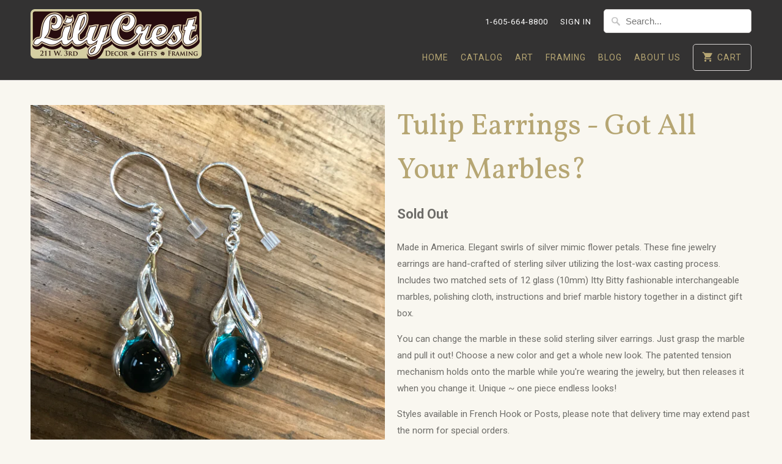

--- FILE ---
content_type: text/html; charset=utf-8
request_url: https://lilycrest.com/products/tulip-earrings-got-all-your-marbles
body_size: 15956
content:
<!DOCTYPE html>
<html lang="en">
  <head>
    
    <meta name="p:domain_verify" content="cfbd6586c756d122e4e4191ff707e1f9"/>
    <meta charset="utf-8">
    <meta http-equiv="cleartype" content="on">
    <meta name="robots" content="index,follow">

    
    <title>Tulip Earrings - Got All Your Marbles? - LilyCrest</title>

    
      <meta name="description" content="Made in America. Elegant swirls of silver mimic flower petals. These fine jewelry  earrings are hand-crafted of sterling silver utilizing the lost-wax casting process. Includes two matched sets of 12 glass (10mm) Itty Bitty fashionable interchangeable marbles, polishing cloth, instructions and brief marble history toge" />
    

    <noscript>
      <style>
        .no-js .slides > li:first-child {display: block;}
        .no-js-only {
          display: none !important;
        }
        .image__fallback {
          width: 100vw;
          display: block !important;
          max-width: 100vw !important;
          margin-bottom: 0;
        }
        .no-js-only {
          display: inherit !important;
        }
        .icon-cart.cart-button {
          display: none;
        }
        .lazyload {
          opacity: 1;
          -webkit-filter: blur(0);
          filter: blur(0);
        }
        .animate_right,
        .animate_left,
        .animate_up,
        .animate_down {
          opacity: 1;
        }
        .flexslider .slides>li {
          display: block;
        }
      </style>
    </noscript>

    <!-- Custom Fonts -->
    
      <link href="//fonts.googleapis.com/css?family=.|Old+Standard+TT:light,normal,bold|Vollkorn:light,normal,bold|Roboto:light,normal,bold|Vollkorn:light,normal,bold|Roboto:light,normal,bold" rel="stylesheet" type="text/css" />
    

    

<meta name="author" content="LilyCrest">
<meta property="og:url" content="https://lilycrest.com/products/tulip-earrings-got-all-your-marbles">
<meta property="og:site_name" content="LilyCrest">


  <meta property="og:type" content="product">
  <meta property="og:title" content="Tulip Earrings - Got All Your Marbles?">
  
    <meta property="og:image" content="http://lilycrest.com/cdn/shop/products/IMG_6673_600x.JPG?v=1527804638">
    <meta property="og:image:secure_url" content="https://lilycrest.com/cdn/shop/products/IMG_6673_600x.JPG?v=1527804638">
    
  
    <meta property="og:image" content="http://lilycrest.com/cdn/shop/products/IMG_6674_600x.JPG?v=1527804654">
    <meta property="og:image:secure_url" content="https://lilycrest.com/cdn/shop/products/IMG_6674_600x.JPG?v=1527804654">
    
  
    <meta property="og:image" content="http://lilycrest.com/cdn/shop/products/earing_set_600x.jpg?v=1527804672">
    <meta property="og:image:secure_url" content="https://lilycrest.com/cdn/shop/products/earing_set_600x.jpg?v=1527804672">
    
  
  <meta property="og:price:amount" content="95.00">
  <meta property="og:price:currency" content="USD">


  <meta property="og:description" content="Made in America. Elegant swirls of silver mimic flower petals. These fine jewelry  earrings are hand-crafted of sterling silver utilizing the lost-wax casting process. Includes two matched sets of 12 glass (10mm) Itty Bitty fashionable interchangeable marbles, polishing cloth, instructions and brief marble history toge">




<meta name="twitter:card" content="summary">

  <meta name="twitter:title" content="Tulip Earrings - Got All Your Marbles?">
  <meta name="twitter:description" content="Made in America. Elegant swirls of silver mimic flower petals. These fine jewelry  earrings are hand-crafted of sterling silver utilizing the lost-wax casting process. Includes two matched sets of 12 glass (10mm) Itty Bitty fashionable interchangeable marbles, polishing cloth, instructions and brief marble history together in a distinct gift box.
You can change the marble in these solid sterling silver earrings. Just grasp the marble and pull it out! Choose a new color and get a whole new look. The patented tension mechanism holds onto the marble while you&#39;re wearing the jewelry, but then releases it when you change it. Unique ~ one piece endless looks!
Styles available in French Hook or Posts, please note that delivery time may extend past the norm for special orders.">
  <meta name="twitter:image" content="https://lilycrest.com/cdn/shop/products/IMG_6673_240x.JPG?v=1527804638">
  <meta name="twitter:image:width" content="240">
  <meta name="twitter:image:height" content="240">



    
    

    <!-- Mobile Specific Metas -->
    <meta name="HandheldFriendly" content="True">
    <meta name="MobileOptimized" content="320">
    <meta name="viewport" content="width=device-width,initial-scale=1">
    <meta name="theme-color" content="#f9f7f0">

    <!-- Stylesheets for Mobilia 5.3.3 -->
    <link href="//lilycrest.com/cdn/shop/t/2/assets/styles.scss.css?v=43337012521646720421674767279" rel="stylesheet" type="text/css" media="all" />

    <!-- Icons -->
    
      <link rel="shortcut icon" type="image/x-icon" href="//lilycrest.com/cdn/shop/t/2/assets/favicon.png?v=43075689068710340751518133824">
    
    <link rel="canonical" href="https://lilycrest.com/products/tulip-earrings-got-all-your-marbles" />

    

    <script src="//lilycrest.com/cdn/shop/t/2/assets/app.js?v=148221312395995110111518133828" type="text/javascript"></script>
    <script>window.performance && window.performance.mark && window.performance.mark('shopify.content_for_header.start');</script><meta id="shopify-digital-wallet" name="shopify-digital-wallet" content="/11849720/digital_wallets/dialog">
<meta name="shopify-checkout-api-token" content="f0b59e67e903fa987f21d423def30ce2">
<meta id="in-context-paypal-metadata" data-shop-id="11849720" data-venmo-supported="false" data-environment="production" data-locale="en_US" data-paypal-v4="true" data-currency="USD">
<link rel="alternate" type="application/json+oembed" href="https://lilycrest.com/products/tulip-earrings-got-all-your-marbles.oembed">
<script async="async" src="/checkouts/internal/preloads.js?locale=en-US"></script>
<link rel="preconnect" href="https://shop.app" crossorigin="anonymous">
<script async="async" src="https://shop.app/checkouts/internal/preloads.js?locale=en-US&shop_id=11849720" crossorigin="anonymous"></script>
<script id="apple-pay-shop-capabilities" type="application/json">{"shopId":11849720,"countryCode":"US","currencyCode":"USD","merchantCapabilities":["supports3DS"],"merchantId":"gid:\/\/shopify\/Shop\/11849720","merchantName":"LilyCrest","requiredBillingContactFields":["postalAddress","email","phone"],"requiredShippingContactFields":["postalAddress","email","phone"],"shippingType":"shipping","supportedNetworks":["visa","masterCard","amex","discover","elo","jcb"],"total":{"type":"pending","label":"LilyCrest","amount":"1.00"},"shopifyPaymentsEnabled":true,"supportsSubscriptions":true}</script>
<script id="shopify-features" type="application/json">{"accessToken":"f0b59e67e903fa987f21d423def30ce2","betas":["rich-media-storefront-analytics"],"domain":"lilycrest.com","predictiveSearch":true,"shopId":11849720,"locale":"en"}</script>
<script>var Shopify = Shopify || {};
Shopify.shop = "lilycrest.myshopify.com";
Shopify.locale = "en";
Shopify.currency = {"active":"USD","rate":"1.0"};
Shopify.country = "US";
Shopify.theme = {"name":"Mobilia","id":8631222310,"schema_name":"Mobilia","schema_version":"5.3.3","theme_store_id":464,"role":"main"};
Shopify.theme.handle = "null";
Shopify.theme.style = {"id":null,"handle":null};
Shopify.cdnHost = "lilycrest.com/cdn";
Shopify.routes = Shopify.routes || {};
Shopify.routes.root = "/";</script>
<script type="module">!function(o){(o.Shopify=o.Shopify||{}).modules=!0}(window);</script>
<script>!function(o){function n(){var o=[];function n(){o.push(Array.prototype.slice.apply(arguments))}return n.q=o,n}var t=o.Shopify=o.Shopify||{};t.loadFeatures=n(),t.autoloadFeatures=n()}(window);</script>
<script>
  window.ShopifyPay = window.ShopifyPay || {};
  window.ShopifyPay.apiHost = "shop.app\/pay";
  window.ShopifyPay.redirectState = null;
</script>
<script id="shop-js-analytics" type="application/json">{"pageType":"product"}</script>
<script defer="defer" async type="module" src="//lilycrest.com/cdn/shopifycloud/shop-js/modules/v2/client.init-shop-cart-sync_BT-GjEfc.en.esm.js"></script>
<script defer="defer" async type="module" src="//lilycrest.com/cdn/shopifycloud/shop-js/modules/v2/chunk.common_D58fp_Oc.esm.js"></script>
<script defer="defer" async type="module" src="//lilycrest.com/cdn/shopifycloud/shop-js/modules/v2/chunk.modal_xMitdFEc.esm.js"></script>
<script type="module">
  await import("//lilycrest.com/cdn/shopifycloud/shop-js/modules/v2/client.init-shop-cart-sync_BT-GjEfc.en.esm.js");
await import("//lilycrest.com/cdn/shopifycloud/shop-js/modules/v2/chunk.common_D58fp_Oc.esm.js");
await import("//lilycrest.com/cdn/shopifycloud/shop-js/modules/v2/chunk.modal_xMitdFEc.esm.js");

  window.Shopify.SignInWithShop?.initShopCartSync?.({"fedCMEnabled":true,"windoidEnabled":true});

</script>
<script>
  window.Shopify = window.Shopify || {};
  if (!window.Shopify.featureAssets) window.Shopify.featureAssets = {};
  window.Shopify.featureAssets['shop-js'] = {"shop-cart-sync":["modules/v2/client.shop-cart-sync_DZOKe7Ll.en.esm.js","modules/v2/chunk.common_D58fp_Oc.esm.js","modules/v2/chunk.modal_xMitdFEc.esm.js"],"init-fed-cm":["modules/v2/client.init-fed-cm_B6oLuCjv.en.esm.js","modules/v2/chunk.common_D58fp_Oc.esm.js","modules/v2/chunk.modal_xMitdFEc.esm.js"],"shop-cash-offers":["modules/v2/client.shop-cash-offers_D2sdYoxE.en.esm.js","modules/v2/chunk.common_D58fp_Oc.esm.js","modules/v2/chunk.modal_xMitdFEc.esm.js"],"shop-login-button":["modules/v2/client.shop-login-button_QeVjl5Y3.en.esm.js","modules/v2/chunk.common_D58fp_Oc.esm.js","modules/v2/chunk.modal_xMitdFEc.esm.js"],"pay-button":["modules/v2/client.pay-button_DXTOsIq6.en.esm.js","modules/v2/chunk.common_D58fp_Oc.esm.js","modules/v2/chunk.modal_xMitdFEc.esm.js"],"shop-button":["modules/v2/client.shop-button_DQZHx9pm.en.esm.js","modules/v2/chunk.common_D58fp_Oc.esm.js","modules/v2/chunk.modal_xMitdFEc.esm.js"],"avatar":["modules/v2/client.avatar_BTnouDA3.en.esm.js"],"init-windoid":["modules/v2/client.init-windoid_CR1B-cfM.en.esm.js","modules/v2/chunk.common_D58fp_Oc.esm.js","modules/v2/chunk.modal_xMitdFEc.esm.js"],"init-shop-for-new-customer-accounts":["modules/v2/client.init-shop-for-new-customer-accounts_C_vY_xzh.en.esm.js","modules/v2/client.shop-login-button_QeVjl5Y3.en.esm.js","modules/v2/chunk.common_D58fp_Oc.esm.js","modules/v2/chunk.modal_xMitdFEc.esm.js"],"init-shop-email-lookup-coordinator":["modules/v2/client.init-shop-email-lookup-coordinator_BI7n9ZSv.en.esm.js","modules/v2/chunk.common_D58fp_Oc.esm.js","modules/v2/chunk.modal_xMitdFEc.esm.js"],"init-shop-cart-sync":["modules/v2/client.init-shop-cart-sync_BT-GjEfc.en.esm.js","modules/v2/chunk.common_D58fp_Oc.esm.js","modules/v2/chunk.modal_xMitdFEc.esm.js"],"shop-toast-manager":["modules/v2/client.shop-toast-manager_DiYdP3xc.en.esm.js","modules/v2/chunk.common_D58fp_Oc.esm.js","modules/v2/chunk.modal_xMitdFEc.esm.js"],"init-customer-accounts":["modules/v2/client.init-customer-accounts_D9ZNqS-Q.en.esm.js","modules/v2/client.shop-login-button_QeVjl5Y3.en.esm.js","modules/v2/chunk.common_D58fp_Oc.esm.js","modules/v2/chunk.modal_xMitdFEc.esm.js"],"init-customer-accounts-sign-up":["modules/v2/client.init-customer-accounts-sign-up_iGw4briv.en.esm.js","modules/v2/client.shop-login-button_QeVjl5Y3.en.esm.js","modules/v2/chunk.common_D58fp_Oc.esm.js","modules/v2/chunk.modal_xMitdFEc.esm.js"],"shop-follow-button":["modules/v2/client.shop-follow-button_CqMgW2wH.en.esm.js","modules/v2/chunk.common_D58fp_Oc.esm.js","modules/v2/chunk.modal_xMitdFEc.esm.js"],"checkout-modal":["modules/v2/client.checkout-modal_xHeaAweL.en.esm.js","modules/v2/chunk.common_D58fp_Oc.esm.js","modules/v2/chunk.modal_xMitdFEc.esm.js"],"shop-login":["modules/v2/client.shop-login_D91U-Q7h.en.esm.js","modules/v2/chunk.common_D58fp_Oc.esm.js","modules/v2/chunk.modal_xMitdFEc.esm.js"],"lead-capture":["modules/v2/client.lead-capture_BJmE1dJe.en.esm.js","modules/v2/chunk.common_D58fp_Oc.esm.js","modules/v2/chunk.modal_xMitdFEc.esm.js"],"payment-terms":["modules/v2/client.payment-terms_Ci9AEqFq.en.esm.js","modules/v2/chunk.common_D58fp_Oc.esm.js","modules/v2/chunk.modal_xMitdFEc.esm.js"]};
</script>
<script>(function() {
  var isLoaded = false;
  function asyncLoad() {
    if (isLoaded) return;
    isLoaded = true;
    var urls = ["\/\/shopify.privy.com\/widget.js?shop=lilycrest.myshopify.com"];
    for (var i = 0; i < urls.length; i++) {
      var s = document.createElement('script');
      s.type = 'text/javascript';
      s.async = true;
      s.src = urls[i];
      var x = document.getElementsByTagName('script')[0];
      x.parentNode.insertBefore(s, x);
    }
  };
  if(window.attachEvent) {
    window.attachEvent('onload', asyncLoad);
  } else {
    window.addEventListener('load', asyncLoad, false);
  }
})();</script>
<script id="__st">var __st={"a":11849720,"offset":-21600,"reqid":"fc07ef19-d341-4a15-82c4-f53f3c179540-1769312129","pageurl":"lilycrest.com\/products\/tulip-earrings-got-all-your-marbles","u":"77f9a1314bd4","p":"product","rtyp":"product","rid":746035871809};</script>
<script>window.ShopifyPaypalV4VisibilityTracking = true;</script>
<script id="captcha-bootstrap">!function(){'use strict';const t='contact',e='account',n='new_comment',o=[[t,t],['blogs',n],['comments',n],[t,'customer']],c=[[e,'customer_login'],[e,'guest_login'],[e,'recover_customer_password'],[e,'create_customer']],r=t=>t.map((([t,e])=>`form[action*='/${t}']:not([data-nocaptcha='true']) input[name='form_type'][value='${e}']`)).join(','),a=t=>()=>t?[...document.querySelectorAll(t)].map((t=>t.form)):[];function s(){const t=[...o],e=r(t);return a(e)}const i='password',u='form_key',d=['recaptcha-v3-token','g-recaptcha-response','h-captcha-response',i],f=()=>{try{return window.sessionStorage}catch{return}},m='__shopify_v',_=t=>t.elements[u];function p(t,e,n=!1){try{const o=window.sessionStorage,c=JSON.parse(o.getItem(e)),{data:r}=function(t){const{data:e,action:n}=t;return t[m]||n?{data:e,action:n}:{data:t,action:n}}(c);for(const[e,n]of Object.entries(r))t.elements[e]&&(t.elements[e].value=n);n&&o.removeItem(e)}catch(o){console.error('form repopulation failed',{error:o})}}const l='form_type',E='cptcha';function T(t){t.dataset[E]=!0}const w=window,h=w.document,L='Shopify',v='ce_forms',y='captcha';let A=!1;((t,e)=>{const n=(g='f06e6c50-85a8-45c8-87d0-21a2b65856fe',I='https://cdn.shopify.com/shopifycloud/storefront-forms-hcaptcha/ce_storefront_forms_captcha_hcaptcha.v1.5.2.iife.js',D={infoText:'Protected by hCaptcha',privacyText:'Privacy',termsText:'Terms'},(t,e,n)=>{const o=w[L][v],c=o.bindForm;if(c)return c(t,g,e,D).then(n);var r;o.q.push([[t,g,e,D],n]),r=I,A||(h.body.append(Object.assign(h.createElement('script'),{id:'captcha-provider',async:!0,src:r})),A=!0)});var g,I,D;w[L]=w[L]||{},w[L][v]=w[L][v]||{},w[L][v].q=[],w[L][y]=w[L][y]||{},w[L][y].protect=function(t,e){n(t,void 0,e),T(t)},Object.freeze(w[L][y]),function(t,e,n,w,h,L){const[v,y,A,g]=function(t,e,n){const i=e?o:[],u=t?c:[],d=[...i,...u],f=r(d),m=r(i),_=r(d.filter((([t,e])=>n.includes(e))));return[a(f),a(m),a(_),s()]}(w,h,L),I=t=>{const e=t.target;return e instanceof HTMLFormElement?e:e&&e.form},D=t=>v().includes(t);t.addEventListener('submit',(t=>{const e=I(t);if(!e)return;const n=D(e)&&!e.dataset.hcaptchaBound&&!e.dataset.recaptchaBound,o=_(e),c=g().includes(e)&&(!o||!o.value);(n||c)&&t.preventDefault(),c&&!n&&(function(t){try{if(!f())return;!function(t){const e=f();if(!e)return;const n=_(t);if(!n)return;const o=n.value;o&&e.removeItem(o)}(t);const e=Array.from(Array(32),(()=>Math.random().toString(36)[2])).join('');!function(t,e){_(t)||t.append(Object.assign(document.createElement('input'),{type:'hidden',name:u})),t.elements[u].value=e}(t,e),function(t,e){const n=f();if(!n)return;const o=[...t.querySelectorAll(`input[type='${i}']`)].map((({name:t})=>t)),c=[...d,...o],r={};for(const[a,s]of new FormData(t).entries())c.includes(a)||(r[a]=s);n.setItem(e,JSON.stringify({[m]:1,action:t.action,data:r}))}(t,e)}catch(e){console.error('failed to persist form',e)}}(e),e.submit())}));const S=(t,e)=>{t&&!t.dataset[E]&&(n(t,e.some((e=>e===t))),T(t))};for(const o of['focusin','change'])t.addEventListener(o,(t=>{const e=I(t);D(e)&&S(e,y())}));const B=e.get('form_key'),M=e.get(l),P=B&&M;t.addEventListener('DOMContentLoaded',(()=>{const t=y();if(P)for(const e of t)e.elements[l].value===M&&p(e,B);[...new Set([...A(),...v().filter((t=>'true'===t.dataset.shopifyCaptcha))])].forEach((e=>S(e,t)))}))}(h,new URLSearchParams(w.location.search),n,t,e,['guest_login'])})(!0,!0)}();</script>
<script integrity="sha256-4kQ18oKyAcykRKYeNunJcIwy7WH5gtpwJnB7kiuLZ1E=" data-source-attribution="shopify.loadfeatures" defer="defer" src="//lilycrest.com/cdn/shopifycloud/storefront/assets/storefront/load_feature-a0a9edcb.js" crossorigin="anonymous"></script>
<script crossorigin="anonymous" defer="defer" src="//lilycrest.com/cdn/shopifycloud/storefront/assets/shopify_pay/storefront-65b4c6d7.js?v=20250812"></script>
<script data-source-attribution="shopify.dynamic_checkout.dynamic.init">var Shopify=Shopify||{};Shopify.PaymentButton=Shopify.PaymentButton||{isStorefrontPortableWallets:!0,init:function(){window.Shopify.PaymentButton.init=function(){};var t=document.createElement("script");t.src="https://lilycrest.com/cdn/shopifycloud/portable-wallets/latest/portable-wallets.en.js",t.type="module",document.head.appendChild(t)}};
</script>
<script data-source-attribution="shopify.dynamic_checkout.buyer_consent">
  function portableWalletsHideBuyerConsent(e){var t=document.getElementById("shopify-buyer-consent"),n=document.getElementById("shopify-subscription-policy-button");t&&n&&(t.classList.add("hidden"),t.setAttribute("aria-hidden","true"),n.removeEventListener("click",e))}function portableWalletsShowBuyerConsent(e){var t=document.getElementById("shopify-buyer-consent"),n=document.getElementById("shopify-subscription-policy-button");t&&n&&(t.classList.remove("hidden"),t.removeAttribute("aria-hidden"),n.addEventListener("click",e))}window.Shopify?.PaymentButton&&(window.Shopify.PaymentButton.hideBuyerConsent=portableWalletsHideBuyerConsent,window.Shopify.PaymentButton.showBuyerConsent=portableWalletsShowBuyerConsent);
</script>
<script data-source-attribution="shopify.dynamic_checkout.cart.bootstrap">document.addEventListener("DOMContentLoaded",(function(){function t(){return document.querySelector("shopify-accelerated-checkout-cart, shopify-accelerated-checkout")}if(t())Shopify.PaymentButton.init();else{new MutationObserver((function(e,n){t()&&(Shopify.PaymentButton.init(),n.disconnect())})).observe(document.body,{childList:!0,subtree:!0})}}));
</script>
<link id="shopify-accelerated-checkout-styles" rel="stylesheet" media="screen" href="https://lilycrest.com/cdn/shopifycloud/portable-wallets/latest/accelerated-checkout-backwards-compat.css" crossorigin="anonymous">
<style id="shopify-accelerated-checkout-cart">
        #shopify-buyer-consent {
  margin-top: 1em;
  display: inline-block;
  width: 100%;
}

#shopify-buyer-consent.hidden {
  display: none;
}

#shopify-subscription-policy-button {
  background: none;
  border: none;
  padding: 0;
  text-decoration: underline;
  font-size: inherit;
  cursor: pointer;
}

#shopify-subscription-policy-button::before {
  box-shadow: none;
}

      </style>

<script>window.performance && window.performance.mark && window.performance.mark('shopify.content_for_header.end');</script>
  <link href="https://monorail-edge.shopifysvc.com" rel="dns-prefetch">
<script>(function(){if ("sendBeacon" in navigator && "performance" in window) {try {var session_token_from_headers = performance.getEntriesByType('navigation')[0].serverTiming.find(x => x.name == '_s').description;} catch {var session_token_from_headers = undefined;}var session_cookie_matches = document.cookie.match(/_shopify_s=([^;]*)/);var session_token_from_cookie = session_cookie_matches && session_cookie_matches.length === 2 ? session_cookie_matches[1] : "";var session_token = session_token_from_headers || session_token_from_cookie || "";function handle_abandonment_event(e) {var entries = performance.getEntries().filter(function(entry) {return /monorail-edge.shopifysvc.com/.test(entry.name);});if (!window.abandonment_tracked && entries.length === 0) {window.abandonment_tracked = true;var currentMs = Date.now();var navigation_start = performance.timing.navigationStart;var payload = {shop_id: 11849720,url: window.location.href,navigation_start,duration: currentMs - navigation_start,session_token,page_type: "product"};window.navigator.sendBeacon("https://monorail-edge.shopifysvc.com/v1/produce", JSON.stringify({schema_id: "online_store_buyer_site_abandonment/1.1",payload: payload,metadata: {event_created_at_ms: currentMs,event_sent_at_ms: currentMs}}));}}window.addEventListener('pagehide', handle_abandonment_event);}}());</script>
<script id="web-pixels-manager-setup">(function e(e,d,r,n,o){if(void 0===o&&(o={}),!Boolean(null===(a=null===(i=window.Shopify)||void 0===i?void 0:i.analytics)||void 0===a?void 0:a.replayQueue)){var i,a;window.Shopify=window.Shopify||{};var t=window.Shopify;t.analytics=t.analytics||{};var s=t.analytics;s.replayQueue=[],s.publish=function(e,d,r){return s.replayQueue.push([e,d,r]),!0};try{self.performance.mark("wpm:start")}catch(e){}var l=function(){var e={modern:/Edge?\/(1{2}[4-9]|1[2-9]\d|[2-9]\d{2}|\d{4,})\.\d+(\.\d+|)|Firefox\/(1{2}[4-9]|1[2-9]\d|[2-9]\d{2}|\d{4,})\.\d+(\.\d+|)|Chrom(ium|e)\/(9{2}|\d{3,})\.\d+(\.\d+|)|(Maci|X1{2}).+ Version\/(15\.\d+|(1[6-9]|[2-9]\d|\d{3,})\.\d+)([,.]\d+|)( \(\w+\)|)( Mobile\/\w+|) Safari\/|Chrome.+OPR\/(9{2}|\d{3,})\.\d+\.\d+|(CPU[ +]OS|iPhone[ +]OS|CPU[ +]iPhone|CPU IPhone OS|CPU iPad OS)[ +]+(15[._]\d+|(1[6-9]|[2-9]\d|\d{3,})[._]\d+)([._]\d+|)|Android:?[ /-](13[3-9]|1[4-9]\d|[2-9]\d{2}|\d{4,})(\.\d+|)(\.\d+|)|Android.+Firefox\/(13[5-9]|1[4-9]\d|[2-9]\d{2}|\d{4,})\.\d+(\.\d+|)|Android.+Chrom(ium|e)\/(13[3-9]|1[4-9]\d|[2-9]\d{2}|\d{4,})\.\d+(\.\d+|)|SamsungBrowser\/([2-9]\d|\d{3,})\.\d+/,legacy:/Edge?\/(1[6-9]|[2-9]\d|\d{3,})\.\d+(\.\d+|)|Firefox\/(5[4-9]|[6-9]\d|\d{3,})\.\d+(\.\d+|)|Chrom(ium|e)\/(5[1-9]|[6-9]\d|\d{3,})\.\d+(\.\d+|)([\d.]+$|.*Safari\/(?![\d.]+ Edge\/[\d.]+$))|(Maci|X1{2}).+ Version\/(10\.\d+|(1[1-9]|[2-9]\d|\d{3,})\.\d+)([,.]\d+|)( \(\w+\)|)( Mobile\/\w+|) Safari\/|Chrome.+OPR\/(3[89]|[4-9]\d|\d{3,})\.\d+\.\d+|(CPU[ +]OS|iPhone[ +]OS|CPU[ +]iPhone|CPU IPhone OS|CPU iPad OS)[ +]+(10[._]\d+|(1[1-9]|[2-9]\d|\d{3,})[._]\d+)([._]\d+|)|Android:?[ /-](13[3-9]|1[4-9]\d|[2-9]\d{2}|\d{4,})(\.\d+|)(\.\d+|)|Mobile Safari.+OPR\/([89]\d|\d{3,})\.\d+\.\d+|Android.+Firefox\/(13[5-9]|1[4-9]\d|[2-9]\d{2}|\d{4,})\.\d+(\.\d+|)|Android.+Chrom(ium|e)\/(13[3-9]|1[4-9]\d|[2-9]\d{2}|\d{4,})\.\d+(\.\d+|)|Android.+(UC? ?Browser|UCWEB|U3)[ /]?(15\.([5-9]|\d{2,})|(1[6-9]|[2-9]\d|\d{3,})\.\d+)\.\d+|SamsungBrowser\/(5\.\d+|([6-9]|\d{2,})\.\d+)|Android.+MQ{2}Browser\/(14(\.(9|\d{2,})|)|(1[5-9]|[2-9]\d|\d{3,})(\.\d+|))(\.\d+|)|K[Aa][Ii]OS\/(3\.\d+|([4-9]|\d{2,})\.\d+)(\.\d+|)/},d=e.modern,r=e.legacy,n=navigator.userAgent;return n.match(d)?"modern":n.match(r)?"legacy":"unknown"}(),u="modern"===l?"modern":"legacy",c=(null!=n?n:{modern:"",legacy:""})[u],f=function(e){return[e.baseUrl,"/wpm","/b",e.hashVersion,"modern"===e.buildTarget?"m":"l",".js"].join("")}({baseUrl:d,hashVersion:r,buildTarget:u}),m=function(e){var d=e.version,r=e.bundleTarget,n=e.surface,o=e.pageUrl,i=e.monorailEndpoint;return{emit:function(e){var a=e.status,t=e.errorMsg,s=(new Date).getTime(),l=JSON.stringify({metadata:{event_sent_at_ms:s},events:[{schema_id:"web_pixels_manager_load/3.1",payload:{version:d,bundle_target:r,page_url:o,status:a,surface:n,error_msg:t},metadata:{event_created_at_ms:s}}]});if(!i)return console&&console.warn&&console.warn("[Web Pixels Manager] No Monorail endpoint provided, skipping logging."),!1;try{return self.navigator.sendBeacon.bind(self.navigator)(i,l)}catch(e){}var u=new XMLHttpRequest;try{return u.open("POST",i,!0),u.setRequestHeader("Content-Type","text/plain"),u.send(l),!0}catch(e){return console&&console.warn&&console.warn("[Web Pixels Manager] Got an unhandled error while logging to Monorail."),!1}}}}({version:r,bundleTarget:l,surface:e.surface,pageUrl:self.location.href,monorailEndpoint:e.monorailEndpoint});try{o.browserTarget=l,function(e){var d=e.src,r=e.async,n=void 0===r||r,o=e.onload,i=e.onerror,a=e.sri,t=e.scriptDataAttributes,s=void 0===t?{}:t,l=document.createElement("script"),u=document.querySelector("head"),c=document.querySelector("body");if(l.async=n,l.src=d,a&&(l.integrity=a,l.crossOrigin="anonymous"),s)for(var f in s)if(Object.prototype.hasOwnProperty.call(s,f))try{l.dataset[f]=s[f]}catch(e){}if(o&&l.addEventListener("load",o),i&&l.addEventListener("error",i),u)u.appendChild(l);else{if(!c)throw new Error("Did not find a head or body element to append the script");c.appendChild(l)}}({src:f,async:!0,onload:function(){if(!function(){var e,d;return Boolean(null===(d=null===(e=window.Shopify)||void 0===e?void 0:e.analytics)||void 0===d?void 0:d.initialized)}()){var d=window.webPixelsManager.init(e)||void 0;if(d){var r=window.Shopify.analytics;r.replayQueue.forEach((function(e){var r=e[0],n=e[1],o=e[2];d.publishCustomEvent(r,n,o)})),r.replayQueue=[],r.publish=d.publishCustomEvent,r.visitor=d.visitor,r.initialized=!0}}},onerror:function(){return m.emit({status:"failed",errorMsg:"".concat(f," has failed to load")})},sri:function(e){var d=/^sha384-[A-Za-z0-9+/=]+$/;return"string"==typeof e&&d.test(e)}(c)?c:"",scriptDataAttributes:o}),m.emit({status:"loading"})}catch(e){m.emit({status:"failed",errorMsg:(null==e?void 0:e.message)||"Unknown error"})}}})({shopId: 11849720,storefrontBaseUrl: "https://lilycrest.com",extensionsBaseUrl: "https://extensions.shopifycdn.com/cdn/shopifycloud/web-pixels-manager",monorailEndpoint: "https://monorail-edge.shopifysvc.com/unstable/produce_batch",surface: "storefront-renderer",enabledBetaFlags: ["2dca8a86"],webPixelsConfigList: [{"id":"148799553","configuration":"{\"pixel_id\":\"1948534805194337\",\"pixel_type\":\"facebook_pixel\",\"metaapp_system_user_token\":\"-\"}","eventPayloadVersion":"v1","runtimeContext":"OPEN","scriptVersion":"ca16bc87fe92b6042fbaa3acc2fbdaa6","type":"APP","apiClientId":2329312,"privacyPurposes":["ANALYTICS","MARKETING","SALE_OF_DATA"],"dataSharingAdjustments":{"protectedCustomerApprovalScopes":["read_customer_address","read_customer_email","read_customer_name","read_customer_personal_data","read_customer_phone"]}},{"id":"shopify-app-pixel","configuration":"{}","eventPayloadVersion":"v1","runtimeContext":"STRICT","scriptVersion":"0450","apiClientId":"shopify-pixel","type":"APP","privacyPurposes":["ANALYTICS","MARKETING"]},{"id":"shopify-custom-pixel","eventPayloadVersion":"v1","runtimeContext":"LAX","scriptVersion":"0450","apiClientId":"shopify-pixel","type":"CUSTOM","privacyPurposes":["ANALYTICS","MARKETING"]}],isMerchantRequest: false,initData: {"shop":{"name":"LilyCrest","paymentSettings":{"currencyCode":"USD"},"myshopifyDomain":"lilycrest.myshopify.com","countryCode":"US","storefrontUrl":"https:\/\/lilycrest.com"},"customer":null,"cart":null,"checkout":null,"productVariants":[{"price":{"amount":95.0,"currencyCode":"USD"},"product":{"title":"Tulip Earrings - Got All Your Marbles?","vendor":"Got All Your Marbles?","id":"746035871809","untranslatedTitle":"Tulip Earrings - Got All Your Marbles?","url":"\/products\/tulip-earrings-got-all-your-marbles","type":"Jewelry"},"id":"9018801586241","image":{"src":"\/\/lilycrest.com\/cdn\/shop\/products\/IMG_6673.JPG?v=1527804638"},"sku":"GAYM-TEF-2","title":"French Hooks","untranslatedTitle":"French Hooks"},{"price":{"amount":95.0,"currencyCode":"USD"},"product":{"title":"Tulip Earrings - Got All Your Marbles?","vendor":"Got All Your Marbles?","id":"746035871809","untranslatedTitle":"Tulip Earrings - Got All Your Marbles?","url":"\/products\/tulip-earrings-got-all-your-marbles","type":"Jewelry"},"id":"9018790641729","image":{"src":"\/\/lilycrest.com\/cdn\/shop\/products\/IMG_6673.JPG?v=1527804638"},"sku":"GAYM-TEF-1","title":"Posts","untranslatedTitle":"Posts"}],"purchasingCompany":null},},"https://lilycrest.com/cdn","fcfee988w5aeb613cpc8e4bc33m6693e112",{"modern":"","legacy":""},{"shopId":"11849720","storefrontBaseUrl":"https:\/\/lilycrest.com","extensionBaseUrl":"https:\/\/extensions.shopifycdn.com\/cdn\/shopifycloud\/web-pixels-manager","surface":"storefront-renderer","enabledBetaFlags":"[\"2dca8a86\"]","isMerchantRequest":"false","hashVersion":"fcfee988w5aeb613cpc8e4bc33m6693e112","publish":"custom","events":"[[\"page_viewed\",{}],[\"product_viewed\",{\"productVariant\":{\"price\":{\"amount\":95.0,\"currencyCode\":\"USD\"},\"product\":{\"title\":\"Tulip Earrings - Got All Your Marbles?\",\"vendor\":\"Got All Your Marbles?\",\"id\":\"746035871809\",\"untranslatedTitle\":\"Tulip Earrings - Got All Your Marbles?\",\"url\":\"\/products\/tulip-earrings-got-all-your-marbles\",\"type\":\"Jewelry\"},\"id\":\"9018801586241\",\"image\":{\"src\":\"\/\/lilycrest.com\/cdn\/shop\/products\/IMG_6673.JPG?v=1527804638\"},\"sku\":\"GAYM-TEF-2\",\"title\":\"French Hooks\",\"untranslatedTitle\":\"French Hooks\"}}]]"});</script><script>
  window.ShopifyAnalytics = window.ShopifyAnalytics || {};
  window.ShopifyAnalytics.meta = window.ShopifyAnalytics.meta || {};
  window.ShopifyAnalytics.meta.currency = 'USD';
  var meta = {"product":{"id":746035871809,"gid":"gid:\/\/shopify\/Product\/746035871809","vendor":"Got All Your Marbles?","type":"Jewelry","handle":"tulip-earrings-got-all-your-marbles","variants":[{"id":9018801586241,"price":9500,"name":"Tulip Earrings - Got All Your Marbles? - French Hooks","public_title":"French Hooks","sku":"GAYM-TEF-2"},{"id":9018790641729,"price":9500,"name":"Tulip Earrings - Got All Your Marbles? - Posts","public_title":"Posts","sku":"GAYM-TEF-1"}],"remote":false},"page":{"pageType":"product","resourceType":"product","resourceId":746035871809,"requestId":"fc07ef19-d341-4a15-82c4-f53f3c179540-1769312129"}};
  for (var attr in meta) {
    window.ShopifyAnalytics.meta[attr] = meta[attr];
  }
</script>
<script class="analytics">
  (function () {
    var customDocumentWrite = function(content) {
      var jquery = null;

      if (window.jQuery) {
        jquery = window.jQuery;
      } else if (window.Checkout && window.Checkout.$) {
        jquery = window.Checkout.$;
      }

      if (jquery) {
        jquery('body').append(content);
      }
    };

    var hasLoggedConversion = function(token) {
      if (token) {
        return document.cookie.indexOf('loggedConversion=' + token) !== -1;
      }
      return false;
    }

    var setCookieIfConversion = function(token) {
      if (token) {
        var twoMonthsFromNow = new Date(Date.now());
        twoMonthsFromNow.setMonth(twoMonthsFromNow.getMonth() + 2);

        document.cookie = 'loggedConversion=' + token + '; expires=' + twoMonthsFromNow;
      }
    }

    var trekkie = window.ShopifyAnalytics.lib = window.trekkie = window.trekkie || [];
    if (trekkie.integrations) {
      return;
    }
    trekkie.methods = [
      'identify',
      'page',
      'ready',
      'track',
      'trackForm',
      'trackLink'
    ];
    trekkie.factory = function(method) {
      return function() {
        var args = Array.prototype.slice.call(arguments);
        args.unshift(method);
        trekkie.push(args);
        return trekkie;
      };
    };
    for (var i = 0; i < trekkie.methods.length; i++) {
      var key = trekkie.methods[i];
      trekkie[key] = trekkie.factory(key);
    }
    trekkie.load = function(config) {
      trekkie.config = config || {};
      trekkie.config.initialDocumentCookie = document.cookie;
      var first = document.getElementsByTagName('script')[0];
      var script = document.createElement('script');
      script.type = 'text/javascript';
      script.onerror = function(e) {
        var scriptFallback = document.createElement('script');
        scriptFallback.type = 'text/javascript';
        scriptFallback.onerror = function(error) {
                var Monorail = {
      produce: function produce(monorailDomain, schemaId, payload) {
        var currentMs = new Date().getTime();
        var event = {
          schema_id: schemaId,
          payload: payload,
          metadata: {
            event_created_at_ms: currentMs,
            event_sent_at_ms: currentMs
          }
        };
        return Monorail.sendRequest("https://" + monorailDomain + "/v1/produce", JSON.stringify(event));
      },
      sendRequest: function sendRequest(endpointUrl, payload) {
        // Try the sendBeacon API
        if (window && window.navigator && typeof window.navigator.sendBeacon === 'function' && typeof window.Blob === 'function' && !Monorail.isIos12()) {
          var blobData = new window.Blob([payload], {
            type: 'text/plain'
          });

          if (window.navigator.sendBeacon(endpointUrl, blobData)) {
            return true;
          } // sendBeacon was not successful

        } // XHR beacon

        var xhr = new XMLHttpRequest();

        try {
          xhr.open('POST', endpointUrl);
          xhr.setRequestHeader('Content-Type', 'text/plain');
          xhr.send(payload);
        } catch (e) {
          console.log(e);
        }

        return false;
      },
      isIos12: function isIos12() {
        return window.navigator.userAgent.lastIndexOf('iPhone; CPU iPhone OS 12_') !== -1 || window.navigator.userAgent.lastIndexOf('iPad; CPU OS 12_') !== -1;
      }
    };
    Monorail.produce('monorail-edge.shopifysvc.com',
      'trekkie_storefront_load_errors/1.1',
      {shop_id: 11849720,
      theme_id: 8631222310,
      app_name: "storefront",
      context_url: window.location.href,
      source_url: "//lilycrest.com/cdn/s/trekkie.storefront.8d95595f799fbf7e1d32231b9a28fd43b70c67d3.min.js"});

        };
        scriptFallback.async = true;
        scriptFallback.src = '//lilycrest.com/cdn/s/trekkie.storefront.8d95595f799fbf7e1d32231b9a28fd43b70c67d3.min.js';
        first.parentNode.insertBefore(scriptFallback, first);
      };
      script.async = true;
      script.src = '//lilycrest.com/cdn/s/trekkie.storefront.8d95595f799fbf7e1d32231b9a28fd43b70c67d3.min.js';
      first.parentNode.insertBefore(script, first);
    };
    trekkie.load(
      {"Trekkie":{"appName":"storefront","development":false,"defaultAttributes":{"shopId":11849720,"isMerchantRequest":null,"themeId":8631222310,"themeCityHash":"17718492768880302610","contentLanguage":"en","currency":"USD","eventMetadataId":"9bc39716-fabe-413d-8222-d81cb643f1b0"},"isServerSideCookieWritingEnabled":true,"monorailRegion":"shop_domain","enabledBetaFlags":["65f19447"]},"Session Attribution":{},"S2S":{"facebookCapiEnabled":true,"source":"trekkie-storefront-renderer","apiClientId":580111}}
    );

    var loaded = false;
    trekkie.ready(function() {
      if (loaded) return;
      loaded = true;

      window.ShopifyAnalytics.lib = window.trekkie;

      var originalDocumentWrite = document.write;
      document.write = customDocumentWrite;
      try { window.ShopifyAnalytics.merchantGoogleAnalytics.call(this); } catch(error) {};
      document.write = originalDocumentWrite;

      window.ShopifyAnalytics.lib.page(null,{"pageType":"product","resourceType":"product","resourceId":746035871809,"requestId":"fc07ef19-d341-4a15-82c4-f53f3c179540-1769312129","shopifyEmitted":true});

      var match = window.location.pathname.match(/checkouts\/(.+)\/(thank_you|post_purchase)/)
      var token = match? match[1]: undefined;
      if (!hasLoggedConversion(token)) {
        setCookieIfConversion(token);
        window.ShopifyAnalytics.lib.track("Viewed Product",{"currency":"USD","variantId":9018801586241,"productId":746035871809,"productGid":"gid:\/\/shopify\/Product\/746035871809","name":"Tulip Earrings - Got All Your Marbles? - French Hooks","price":"95.00","sku":"GAYM-TEF-2","brand":"Got All Your Marbles?","variant":"French Hooks","category":"Jewelry","nonInteraction":true,"remote":false},undefined,undefined,{"shopifyEmitted":true});
      window.ShopifyAnalytics.lib.track("monorail:\/\/trekkie_storefront_viewed_product\/1.1",{"currency":"USD","variantId":9018801586241,"productId":746035871809,"productGid":"gid:\/\/shopify\/Product\/746035871809","name":"Tulip Earrings - Got All Your Marbles? - French Hooks","price":"95.00","sku":"GAYM-TEF-2","brand":"Got All Your Marbles?","variant":"French Hooks","category":"Jewelry","nonInteraction":true,"remote":false,"referer":"https:\/\/lilycrest.com\/products\/tulip-earrings-got-all-your-marbles"});
      }
    });


        var eventsListenerScript = document.createElement('script');
        eventsListenerScript.async = true;
        eventsListenerScript.src = "//lilycrest.com/cdn/shopifycloud/storefront/assets/shop_events_listener-3da45d37.js";
        document.getElementsByTagName('head')[0].appendChild(eventsListenerScript);

})();</script>
<script
  defer
  src="https://lilycrest.com/cdn/shopifycloud/perf-kit/shopify-perf-kit-3.0.4.min.js"
  data-application="storefront-renderer"
  data-shop-id="11849720"
  data-render-region="gcp-us-east1"
  data-page-type="product"
  data-theme-instance-id="8631222310"
  data-theme-name="Mobilia"
  data-theme-version="5.3.3"
  data-monorail-region="shop_domain"
  data-resource-timing-sampling-rate="10"
  data-shs="true"
  data-shs-beacon="true"
  data-shs-export-with-fetch="true"
  data-shs-logs-sample-rate="1"
  data-shs-beacon-endpoint="https://lilycrest.com/api/collect"
></script>
</head>
  <body class="product">

    <div id="shopify-section-header" class="shopify-section header-section">

<div class="header header_border">
  <div class="container content">
    <div class="sixteen columns">
    <div class="four columns logo header-logo alpha">
      <a href="https://lilycrest.com" title="LilyCrest">
        
          <img src="//lilycrest.com/cdn/shop/files/Lilycrest-logo_small_280x@2x.png?v=1613740759" alt="LilyCrest" />
        
      </a>
    </div>

    <div class="twelve nav omega">
      <div class="mobile_hidden mobile_menu_container" role="navigation">
        <ul class="top_menu search_nav">
          
            <li><a href="tel:+16056648800">1-605-664-8800</a></li>
          
          
          
          
            
              <li>
                <a href="/account/login" id="customer_login_link">Sign in</a>
              </li>
            
          
          
          
            <li>
              <form class="search" action="/search">
                
                  <input type="hidden" name="type" value="product" />
                
                <input type="text" name="q" class="search_box" placeholder="Search..." value="" autocapitalize="off" autocomplete="off" autocorrect="off" />
              </form>
            </li>
          
        </ul>
        <ul class="main menu">
          
          
            
              <li>
                <a href="/" >Home</a>
              </li>
            
          
            
              <li>
                <a href="/collections" >Catalog</a>
              </li>
            
          
            
              <li>
                <a href="/pages/art-photography" >Art</a>
              </li>
            
          
            
              <li>
                <a href="/pages/custom-framing" >Framing</a>
              </li>
            
          
            
              <li>
                <a href="/blogs/news" >Blog</a>
              </li>
            
          
            
              <li>
                <a href="/pages/about-us" >About us</a>
              </li>
            
          
        </ul>
      </div>
      <ul class="nav_buttons menu">
        <li class="navicon_button">
          <a href="#" class="navicon" title="Menu" aria-haspopup="true" aria-label="Menu"><span class="icon-menu"></span><span class="button_label">Menu</span></a>
        </li>
        <li>
          <a href="/cart" class="cart_button " title="Cart"><span class="icon-cart"></span><span class="button_label">Cart</span></a>
        </li>
      </ul>
    </div>
  </div>
</div>
</div>

<div class="nav">
  <ul class="mobile_menu toggle_menu">
    <li>
      <form class="search" action="/search">
        
          <input type="hidden" name="type" value="product" />
        
        <input type="text" name="q" class="search_box" placeholder="Search..." value="" />
      </form>
    </li>
    
      
        <li >
          <a href="/">Home</a>
        </li>
      
    
      
        <li >
          <a href="/collections">Catalog</a>
        </li>
      
    
      
        <li >
          <a href="/pages/art-photography">Art</a>
        </li>
      
    
      
        <li >
          <a href="/pages/custom-framing">Framing</a>
        </li>
      
    
      
        <li >
          <a href="/blogs/news">Blog</a>
        </li>
      
    
      
        <li >
          <a href="/pages/about-us">About us</a>
        </li>
      
    
    
    
      
        <li>
          <a href="/account/login" id="customer_login_link">Sign in</a>
        </li>
      
    
    
      <li><a href="tel:+16056648800">1-605-664-8800</a></li>
        
    <li class="currency-container">
      
    </li>
  </ul>
</div>
<div class="fixed_header"></div>

<style>
  .header-logo.logo a {
    max-width: 280px;
    padding-top: 0px;
  }

  ul.top_menu {
    padding-top: 0px;
  }

</style>


</div>

    <div class="container">
        

<div id="shopify-section-product-template" class="shopify-section product-template-section"><div class="sixteen columns">
  <div class="clearfix breadcrumb">
    <div class="right">
      
      
    </div>
  </div>
</div>





  <div class="sixteen columns">
    <div class="product-746035871809">


  <div class="section product_section clearfix thumbnail_position--bottom-thumbnails  product_slideshow_animation--slide"
       data-thumbnail="bottom-thumbnails"
       data-slideshow-animation="slide"
       data-slideshow-speed="6"
       itemscope itemtype="http://schema.org/Product">

    <div class="eight columns product-image--align-left alpha">
       
<div class="flexslider product_gallery product-746035871809-gallery product_slider ">
  <ul class="slides">
    
      <li data-thumb="//lilycrest.com/cdn/shop/products/IMG_6673_400x.JPG?v=1527804638" data-title="Tulip Earrings - Got All Your Marbles?">
        
          <a href="//lilycrest.com/cdn/shop/products/IMG_6673_2048x.JPG?v=1527804638" class="fancybox" data-fancybox-group="746035871809">
          <img  src="//lilycrest.com/cdn/shop/products/IMG_6673_300x.JPG?v=1527804638"
                alt="Tulip Earrings - Got All Your Marbles?"
                class=" lazyload lazyload--fade-in cloudzoom featured_image"
                data-cloudzoom="zoomImage: '//lilycrest.com/cdn/shop/products/IMG_6673_2048x.JPG?v=1527804638', tintColor: '#f9f7f0', autoInside: 767,  zoomWidth: 460, zoomHeight: 460, touchStartDelay: 250, lazyLoadZoom: true"
                data-index="0"
                data-image-id="3685462605889"
                data-sizes="auto"
                data-src="//lilycrest.com/cdn/shop/products/IMG_6673_2048x.JPG?v=1527804638"
                data-srcset=" //lilycrest.com/cdn/shop/products/IMG_6673_2048x.JPG?v=1527804638 2048w,
                              //lilycrest.com/cdn/shop/products/IMG_6673_1600x.JPG?v=1527804638 1600w,
                              //lilycrest.com/cdn/shop/products/IMG_6673_1200x.JPG?v=1527804638 1200w,
                              //lilycrest.com/cdn/shop/products/IMG_6673_1000x.JPG?v=1527804638 1000w,
                              //lilycrest.com/cdn/shop/products/IMG_6673_800x.JPG?v=1527804638 800w,
                              //lilycrest.com/cdn/shop/products/IMG_6673_600x.JPG?v=1527804638 600w,
                              //lilycrest.com/cdn/shop/products/IMG_6673_400x.JPG?v=1527804638 400w"
                 />
          </a>
        
      </li>
    
      <li data-thumb="//lilycrest.com/cdn/shop/products/IMG_6674_400x.JPG?v=1527804654" data-title="Tulip Earrings - Got All Your Marbles?">
        
          <a href="//lilycrest.com/cdn/shop/products/IMG_6674_2048x.JPG?v=1527804654" class="fancybox" data-fancybox-group="746035871809">
          <img  src="//lilycrest.com/cdn/shop/products/IMG_6674_300x.JPG?v=1527804654"
                alt="Tulip Earrings - Got All Your Marbles?"
                class=" lazyload lazyload--fade-in cloudzoom "
                data-cloudzoom="zoomImage: '//lilycrest.com/cdn/shop/products/IMG_6674_2048x.JPG?v=1527804654', tintColor: '#f9f7f0', autoInside: 767,  zoomWidth: 460, zoomHeight: 460, touchStartDelay: 250, lazyLoadZoom: true"
                data-index="1"
                data-image-id="3685463031873"
                data-sizes="auto"
                data-src="//lilycrest.com/cdn/shop/products/IMG_6674_2048x.JPG?v=1527804654"
                data-srcset=" //lilycrest.com/cdn/shop/products/IMG_6674_2048x.JPG?v=1527804654 2048w,
                              //lilycrest.com/cdn/shop/products/IMG_6674_1600x.JPG?v=1527804654 1600w,
                              //lilycrest.com/cdn/shop/products/IMG_6674_1200x.JPG?v=1527804654 1200w,
                              //lilycrest.com/cdn/shop/products/IMG_6674_1000x.JPG?v=1527804654 1000w,
                              //lilycrest.com/cdn/shop/products/IMG_6674_800x.JPG?v=1527804654 800w,
                              //lilycrest.com/cdn/shop/products/IMG_6674_600x.JPG?v=1527804654 600w,
                              //lilycrest.com/cdn/shop/products/IMG_6674_400x.JPG?v=1527804654 400w"
                 />
          </a>
        
      </li>
    
      <li data-thumb="//lilycrest.com/cdn/shop/products/earing_set_400x.jpg?v=1527804672" data-title="Tulip Earrings - Got All Your Marbles?">
        
          <a href="//lilycrest.com/cdn/shop/products/earing_set_2048x.jpg?v=1527804672" class="fancybox" data-fancybox-group="746035871809">
          <img  src="//lilycrest.com/cdn/shop/products/earing_set_300x.jpg?v=1527804672"
                alt="Tulip Earrings - Got All Your Marbles?"
                class=" lazyload lazyload--fade-in cloudzoom "
                data-cloudzoom="zoomImage: '//lilycrest.com/cdn/shop/products/earing_set_2048x.jpg?v=1527804672', tintColor: '#f9f7f0', autoInside: 767,  zoomWidth: 460, zoomHeight: 460, touchStartDelay: 250, lazyLoadZoom: true"
                data-index="2"
                data-image-id="3685463818305"
                data-sizes="auto"
                data-src="//lilycrest.com/cdn/shop/products/earing_set_2048x.jpg?v=1527804672"
                data-srcset=" //lilycrest.com/cdn/shop/products/earing_set_2048x.jpg?v=1527804672 2048w,
                              //lilycrest.com/cdn/shop/products/earing_set_1600x.jpg?v=1527804672 1600w,
                              //lilycrest.com/cdn/shop/products/earing_set_1200x.jpg?v=1527804672 1200w,
                              //lilycrest.com/cdn/shop/products/earing_set_1000x.jpg?v=1527804672 1000w,
                              //lilycrest.com/cdn/shop/products/earing_set_800x.jpg?v=1527804672 800w,
                              //lilycrest.com/cdn/shop/products/earing_set_600x.jpg?v=1527804672 600w,
                              //lilycrest.com/cdn/shop/products/earing_set_400x.jpg?v=1527804672 400w"
                 />
          </a>
        
      </li>
    
  </ul>
</div>
    </div>

    <div class="eight columns omega">

      
      

      

      <h1 class="product_name" itemprop="name">Tulip Earrings - Got All Your Marbles?</h1>

      

       

      

      
        <p class="modal_price" itemprop="offers" itemscope itemtype="http://schema.org/Offer">
          <meta itemprop="priceCurrency" content="USD" />
          <meta itemprop="seller" content="LilyCrest" />
          <link itemprop="availability" href="http://schema.org/OutOfStock">
          <meta itemprop="itemCondition" content="New" />

          <span class="sold_out">Sold Out</span>
          <span itemprop="price" content="95.00" class="">
            <span class="current_price hidden">
              
                <span class="money">$ 95.00</span>
              
            </span>
          </span>
          <span class="was_price">
          
          </span>
        </p>

        
      

     
       
        <div class="description" itemprop="description">
          <p>Made in America. Elegant swirls of silver mimic flower petals. These fine jewelry  earrings are hand-crafted of sterling silver utilizing the lost-wax casting process. Includes two matched sets of 12 glass (10mm) Itty Bitty fashionable interchangeable marbles, polishing cloth, instructions and brief marble history together in a distinct gift box.</p>
<p><span>You can change the marble in these solid sterling silver earrings. Just grasp the marble and pull it out! Choose a new color and get a whole new look. The patented tension mechanism holds onto the marble while you're wearing the jewelry, but then releases it when you change it. </span>Unique ~ one piece endless looks!</p>
<p>Styles available in French Hook or Posts, please note that delivery time may extend past the norm for special orders.</p>
        </div>
       
       
     

      
        

      

      

      

      

       <div class="meta">
         

         

        

        
       </div>

       




  <hr />
  
<div class="social_buttons">
  

  

  <a target="_blank" class="icon-twitter-share" title="Share this on Twitter" href="https://twitter.com/intent/tweet?text=Tulip Earrings - Got All Yo...&url=https://lilycrest.com/products/tulip-earrings-got-all-your-marbles">Tweet</a>

  <a target="_blank" class="icon-facebook-share" title="Share this on Facebook" href="https://www.facebook.com/sharer/sharer.php?u=https://lilycrest.com/products/tulip-earrings-got-all-your-marbles">Share</a>

  
    <a target="_blank" data-pin-do="skipLink" class="icon-pinterest-share" title="Share this on Pinterest" href="https://pinterest.com/pin/create/button/?url=https://lilycrest.com/products/tulip-earrings-got-all-your-marbles&description=Tulip Earrings - Got All Your Marbles?&media=https://lilycrest.com/cdn/shop/products/IMG_6673_600x.JPG?v=1527804638">Pin It</a>
  

  <a target="_blank" class="icon-gplus-share" title="Share this on Google+" href="https://plus.google.com/share?url=https://lilycrest.com/products/tulip-earrings-got-all-your-marbles">Add</a>

  <a href="mailto:?subject=Thought you might like Tulip Earrings - Got All Your Marbles?&amp;body=Hey, I was browsing LilyCrest and found Tulip Earrings - Got All Your Marbles?. I wanted to share it with you.%0D%0A%0D%0Ahttps://lilycrest.com/products/tulip-earrings-got-all-your-marbles" target="_blank" class="icon-email-share" title="Email this to a friend">Email</a>
</div>




    </div>

  </div>
</div>






  

  

  

  
    
      <div class="sixteen columns">
        <br class="clear" />
        <h2 class="title">Related Items</h2>
        <div class="feature_divider"></div>
      </div>

      
      
      
      <div class="sixteen columns">
        







<div itemtype="http://schema.org/ItemList" class="products">
  
    
      

        
  <div class="one-third column alpha thumbnail even swap-false" itemprop="itemListElement" itemscope itemtype="http://schema.org/Product">


  
  

  

  <a href="/products/joy-ring-got-all-your-marbles" itemprop="url">
    <div class="relative product_image">

      <div class="product_container">
        <div class="image__container" style=" max-width:1971px; ">
          <img  src="//lilycrest.com/cdn/shop/products/IMG_7037_300x.jpg?v=1531422669"
                alt="Marble POP Joy Ring - Got All Your Marbles?"
                class="lazyload lazyload--fade-in"
                style=" max-width:1971px;"
                data-sizes="auto"
                data-src="//lilycrest.com/cdn/shop/products/IMG_7037_2048x.jpg?v=1531422669"
                data-srcset=" //lilycrest.com/cdn/shop/products/IMG_7037_2048x.jpg?v=1531422669 2048w,
                              //lilycrest.com/cdn/shop/products/IMG_7037_1600x.jpg?v=1531422669 1600w,
                              //lilycrest.com/cdn/shop/products/IMG_7037_1200x.jpg?v=1531422669 1200w,
                              //lilycrest.com/cdn/shop/products/IMG_7037_1000x.jpg?v=1531422669 1000w,
                              //lilycrest.com/cdn/shop/products/IMG_7037_800x.jpg?v=1531422669 800w,
                              //lilycrest.com/cdn/shop/products/IMG_7037_600x.jpg?v=1531422669 600w,
                              //lilycrest.com/cdn/shop/products/IMG_7037_400x.jpg?v=1531422669 400w"
              />
          
        </div>

      </div>

      <div class="quick_shop_container">
        
          <span data-fancybox-href="#product-1374031347777" class="quick_shop action_button" data-gallery="product-1374031347777-gallery">
            Quick Shop
          </span>
        
      </div>
    </div>

    <div class="info">
      <span class="title" itemprop="name">Marble POP Joy Ring - Got All Your Marbles?</span>
      
      

      
        <span class="price " itemprop="offers" itemscope itemtype="http://schema.org/Offer">
          <meta itemprop="price" content="59.00" />
          <meta itemprop="priceCurrency" content="USD" />
          <meta itemprop="seller" content="LilyCrest" />
          <link itemprop="availability" href="http://schema.org/InStock">
          <meta itemprop="itemCondition" content="New" />

          
            
            
              <span class="money">$ 59.00</span>
            
            
          
        </span>
      
    </div>
    

    
    
    
  </a>
  
</div>


  

  <div id="product-1374031347777" class="modal quick-shop-modal product-1374031347777">
    <div class="container section" style="width: inherit">
      <div class="eight columns modal_image flex-active-slide">
        
        <img  src="//lilycrest.com/cdn/shop/products/IMG_7044_580x@2x.jpg?v=1531422899"
              class="lazyload lazyload--fade-in"
              alt="Marble POP Joy Ring - Got All Your Marbles?" />
      </div>
      <div class="six columns">
        <h3>Marble POP Joy Ring - Got All Your Marbles?</h3>
        
        

        

        
          <p class="modal_price">
            <span class="sold_out"></span>
            <span class="">
              <span class="current_price ">
                
                  <span class="money">$ 59.00</span>
                
              </span>
            </span>
            <span class="was_price">
              
            </span>
          </p>

          
        

        
          
            
              <p>Made in America. Made of solid bronze with heavy fine silver plate, this ring is...</p>
            
          
          <p>
            <a href="/products/joy-ring-got-all-your-marbles" class="view_product_info" title="Marble POP Joy Ring - Got All Your Marbles?">View full product details &raquo;</a>
          </p>
          <hr />
        

        
          
  

  <form action="/cart/add"
      method="post"
      class="clearfix product_form init product_form_options"
      id="product-form-1374031347777product-template"
      data-money-format="$ {{amount}}"
      data-shop-currency="USD"
      data-select-id="product-select-1374031347777product-template"
      data-enable-state="true"
      data-product="{&quot;id&quot;:1374031347777,&quot;title&quot;:&quot;Marble POP Joy Ring - Got All Your Marbles?&quot;,&quot;handle&quot;:&quot;joy-ring-got-all-your-marbles&quot;,&quot;description&quot;:&quot;\u003cp\u003eMade in America. Made of solid bronze with heavy fine silver plate, this ring is hand-crafted. Comes with 10 glass (10mm) Itty Bitty fashionable interchangeable marbles, instructions and brief marble history together in a distinct gift box. \u003cbr\u003eUnique ~ one piece endless looks!\u003c\/p\u003e\n\u003cp\u003eSeveral sizes available, please note that delivery time may extend past the norm for special orders.\u003c\/p\u003e&quot;,&quot;published_at&quot;:&quot;2018-05-31T15:09:47-05:00&quot;,&quot;created_at&quot;:&quot;2018-07-12T13:58:57-05:00&quot;,&quot;vendor&quot;:&quot;Got All Your Marbles?&quot;,&quot;type&quot;:&quot;Jewelry&quot;,&quot;tags&quot;:[],&quot;price&quot;:5900,&quot;price_min&quot;:5900,&quot;price_max&quot;:5900,&quot;available&quot;:true,&quot;price_varies&quot;:false,&quot;compare_at_price&quot;:null,&quot;compare_at_price_min&quot;:0,&quot;compare_at_price_max&quot;:0,&quot;compare_at_price_varies&quot;:false,&quot;variants&quot;:[{&quot;id&quot;:12502486810689,&quot;title&quot;:&quot;5&quot;,&quot;option1&quot;:&quot;5&quot;,&quot;option2&quot;:null,&quot;option3&quot;:null,&quot;sku&quot;:&quot;GAYM-TR8&quot;,&quot;requires_shipping&quot;:true,&quot;taxable&quot;:true,&quot;featured_image&quot;:{&quot;id&quot;:3861028241473,&quot;product_id&quot;:1374031347777,&quot;position&quot;:2,&quot;created_at&quot;:&quot;2018-07-12T14:14:59-05:00&quot;,&quot;updated_at&quot;:&quot;2018-07-12T14:14:59-05:00&quot;,&quot;alt&quot;:null,&quot;width&quot;:1605,&quot;height&quot;:1605,&quot;src&quot;:&quot;\/\/lilycrest.com\/cdn\/shop\/products\/IMG_7044.jpg?v=1531422899&quot;,&quot;variant_ids&quot;:[12502486810689,12502486843457,12502486876225,12502486908993,12502486941761,12502486974529]},&quot;available&quot;:true,&quot;name&quot;:&quot;Marble POP Joy Ring - Got All Your Marbles? - 5&quot;,&quot;public_title&quot;:&quot;5&quot;,&quot;options&quot;:[&quot;5&quot;],&quot;price&quot;:5900,&quot;weight&quot;:454,&quot;compare_at_price&quot;:null,&quot;inventory_quantity&quot;:1,&quot;inventory_management&quot;:&quot;shopify&quot;,&quot;inventory_policy&quot;:&quot;deny&quot;,&quot;barcode&quot;:&quot;&quot;,&quot;featured_media&quot;:{&quot;alt&quot;:null,&quot;id&quot;:984636850241,&quot;position&quot;:2,&quot;preview_image&quot;:{&quot;aspect_ratio&quot;:1.0,&quot;height&quot;:1605,&quot;width&quot;:1605,&quot;src&quot;:&quot;\/\/lilycrest.com\/cdn\/shop\/products\/IMG_7044.jpg?v=1531422899&quot;}},&quot;requires_selling_plan&quot;:false,&quot;selling_plan_allocations&quot;:[]},{&quot;id&quot;:12502486843457,&quot;title&quot;:&quot;6&quot;,&quot;option1&quot;:&quot;6&quot;,&quot;option2&quot;:null,&quot;option3&quot;:null,&quot;sku&quot;:&quot;GAYM-TR9&quot;,&quot;requires_shipping&quot;:true,&quot;taxable&quot;:true,&quot;featured_image&quot;:{&quot;id&quot;:3861028241473,&quot;product_id&quot;:1374031347777,&quot;position&quot;:2,&quot;created_at&quot;:&quot;2018-07-12T14:14:59-05:00&quot;,&quot;updated_at&quot;:&quot;2018-07-12T14:14:59-05:00&quot;,&quot;alt&quot;:null,&quot;width&quot;:1605,&quot;height&quot;:1605,&quot;src&quot;:&quot;\/\/lilycrest.com\/cdn\/shop\/products\/IMG_7044.jpg?v=1531422899&quot;,&quot;variant_ids&quot;:[12502486810689,12502486843457,12502486876225,12502486908993,12502486941761,12502486974529]},&quot;available&quot;:true,&quot;name&quot;:&quot;Marble POP Joy Ring - Got All Your Marbles? - 6&quot;,&quot;public_title&quot;:&quot;6&quot;,&quot;options&quot;:[&quot;6&quot;],&quot;price&quot;:5900,&quot;weight&quot;:454,&quot;compare_at_price&quot;:null,&quot;inventory_quantity&quot;:1,&quot;inventory_management&quot;:&quot;shopify&quot;,&quot;inventory_policy&quot;:&quot;deny&quot;,&quot;barcode&quot;:&quot;&quot;,&quot;featured_media&quot;:{&quot;alt&quot;:null,&quot;id&quot;:984636850241,&quot;position&quot;:2,&quot;preview_image&quot;:{&quot;aspect_ratio&quot;:1.0,&quot;height&quot;:1605,&quot;width&quot;:1605,&quot;src&quot;:&quot;\/\/lilycrest.com\/cdn\/shop\/products\/IMG_7044.jpg?v=1531422899&quot;}},&quot;requires_selling_plan&quot;:false,&quot;selling_plan_allocations&quot;:[]},{&quot;id&quot;:12502486876225,&quot;title&quot;:&quot;7&quot;,&quot;option1&quot;:&quot;7&quot;,&quot;option2&quot;:null,&quot;option3&quot;:null,&quot;sku&quot;:&quot;GAYM-TR10&quot;,&quot;requires_shipping&quot;:true,&quot;taxable&quot;:true,&quot;featured_image&quot;:{&quot;id&quot;:3861028241473,&quot;product_id&quot;:1374031347777,&quot;position&quot;:2,&quot;created_at&quot;:&quot;2018-07-12T14:14:59-05:00&quot;,&quot;updated_at&quot;:&quot;2018-07-12T14:14:59-05:00&quot;,&quot;alt&quot;:null,&quot;width&quot;:1605,&quot;height&quot;:1605,&quot;src&quot;:&quot;\/\/lilycrest.com\/cdn\/shop\/products\/IMG_7044.jpg?v=1531422899&quot;,&quot;variant_ids&quot;:[12502486810689,12502486843457,12502486876225,12502486908993,12502486941761,12502486974529]},&quot;available&quot;:false,&quot;name&quot;:&quot;Marble POP Joy Ring - Got All Your Marbles? - 7&quot;,&quot;public_title&quot;:&quot;7&quot;,&quot;options&quot;:[&quot;7&quot;],&quot;price&quot;:5900,&quot;weight&quot;:454,&quot;compare_at_price&quot;:null,&quot;inventory_quantity&quot;:0,&quot;inventory_management&quot;:&quot;shopify&quot;,&quot;inventory_policy&quot;:&quot;deny&quot;,&quot;barcode&quot;:&quot;&quot;,&quot;featured_media&quot;:{&quot;alt&quot;:null,&quot;id&quot;:984636850241,&quot;position&quot;:2,&quot;preview_image&quot;:{&quot;aspect_ratio&quot;:1.0,&quot;height&quot;:1605,&quot;width&quot;:1605,&quot;src&quot;:&quot;\/\/lilycrest.com\/cdn\/shop\/products\/IMG_7044.jpg?v=1531422899&quot;}},&quot;requires_selling_plan&quot;:false,&quot;selling_plan_allocations&quot;:[]},{&quot;id&quot;:12502486908993,&quot;title&quot;:&quot;8&quot;,&quot;option1&quot;:&quot;8&quot;,&quot;option2&quot;:null,&quot;option3&quot;:null,&quot;sku&quot;:&quot;GAYM-TR11&quot;,&quot;requires_shipping&quot;:true,&quot;taxable&quot;:true,&quot;featured_image&quot;:{&quot;id&quot;:3861028241473,&quot;product_id&quot;:1374031347777,&quot;position&quot;:2,&quot;created_at&quot;:&quot;2018-07-12T14:14:59-05:00&quot;,&quot;updated_at&quot;:&quot;2018-07-12T14:14:59-05:00&quot;,&quot;alt&quot;:null,&quot;width&quot;:1605,&quot;height&quot;:1605,&quot;src&quot;:&quot;\/\/lilycrest.com\/cdn\/shop\/products\/IMG_7044.jpg?v=1531422899&quot;,&quot;variant_ids&quot;:[12502486810689,12502486843457,12502486876225,12502486908993,12502486941761,12502486974529]},&quot;available&quot;:true,&quot;name&quot;:&quot;Marble POP Joy Ring - Got All Your Marbles? - 8&quot;,&quot;public_title&quot;:&quot;8&quot;,&quot;options&quot;:[&quot;8&quot;],&quot;price&quot;:5900,&quot;weight&quot;:454,&quot;compare_at_price&quot;:null,&quot;inventory_quantity&quot;:0,&quot;inventory_management&quot;:&quot;shopify&quot;,&quot;inventory_policy&quot;:&quot;continue&quot;,&quot;barcode&quot;:&quot;&quot;,&quot;featured_media&quot;:{&quot;alt&quot;:null,&quot;id&quot;:984636850241,&quot;position&quot;:2,&quot;preview_image&quot;:{&quot;aspect_ratio&quot;:1.0,&quot;height&quot;:1605,&quot;width&quot;:1605,&quot;src&quot;:&quot;\/\/lilycrest.com\/cdn\/shop\/products\/IMG_7044.jpg?v=1531422899&quot;}},&quot;requires_selling_plan&quot;:false,&quot;selling_plan_allocations&quot;:[]},{&quot;id&quot;:12502486941761,&quot;title&quot;:&quot;9&quot;,&quot;option1&quot;:&quot;9&quot;,&quot;option2&quot;:null,&quot;option3&quot;:null,&quot;sku&quot;:&quot;GAYM-TR12&quot;,&quot;requires_shipping&quot;:true,&quot;taxable&quot;:true,&quot;featured_image&quot;:{&quot;id&quot;:3861028241473,&quot;product_id&quot;:1374031347777,&quot;position&quot;:2,&quot;created_at&quot;:&quot;2018-07-12T14:14:59-05:00&quot;,&quot;updated_at&quot;:&quot;2018-07-12T14:14:59-05:00&quot;,&quot;alt&quot;:null,&quot;width&quot;:1605,&quot;height&quot;:1605,&quot;src&quot;:&quot;\/\/lilycrest.com\/cdn\/shop\/products\/IMG_7044.jpg?v=1531422899&quot;,&quot;variant_ids&quot;:[12502486810689,12502486843457,12502486876225,12502486908993,12502486941761,12502486974529]},&quot;available&quot;:true,&quot;name&quot;:&quot;Marble POP Joy Ring - Got All Your Marbles? - 9&quot;,&quot;public_title&quot;:&quot;9&quot;,&quot;options&quot;:[&quot;9&quot;],&quot;price&quot;:5900,&quot;weight&quot;:454,&quot;compare_at_price&quot;:null,&quot;inventory_quantity&quot;:1,&quot;inventory_management&quot;:&quot;shopify&quot;,&quot;inventory_policy&quot;:&quot;continue&quot;,&quot;barcode&quot;:&quot;&quot;,&quot;featured_media&quot;:{&quot;alt&quot;:null,&quot;id&quot;:984636850241,&quot;position&quot;:2,&quot;preview_image&quot;:{&quot;aspect_ratio&quot;:1.0,&quot;height&quot;:1605,&quot;width&quot;:1605,&quot;src&quot;:&quot;\/\/lilycrest.com\/cdn\/shop\/products\/IMG_7044.jpg?v=1531422899&quot;}},&quot;requires_selling_plan&quot;:false,&quot;selling_plan_allocations&quot;:[]},{&quot;id&quot;:12502486974529,&quot;title&quot;:&quot;10&quot;,&quot;option1&quot;:&quot;10&quot;,&quot;option2&quot;:null,&quot;option3&quot;:null,&quot;sku&quot;:&quot;GAYM-TR13&quot;,&quot;requires_shipping&quot;:true,&quot;taxable&quot;:true,&quot;featured_image&quot;:{&quot;id&quot;:3861028241473,&quot;product_id&quot;:1374031347777,&quot;position&quot;:2,&quot;created_at&quot;:&quot;2018-07-12T14:14:59-05:00&quot;,&quot;updated_at&quot;:&quot;2018-07-12T14:14:59-05:00&quot;,&quot;alt&quot;:null,&quot;width&quot;:1605,&quot;height&quot;:1605,&quot;src&quot;:&quot;\/\/lilycrest.com\/cdn\/shop\/products\/IMG_7044.jpg?v=1531422899&quot;,&quot;variant_ids&quot;:[12502486810689,12502486843457,12502486876225,12502486908993,12502486941761,12502486974529]},&quot;available&quot;:true,&quot;name&quot;:&quot;Marble POP Joy Ring - Got All Your Marbles? - 10&quot;,&quot;public_title&quot;:&quot;10&quot;,&quot;options&quot;:[&quot;10&quot;],&quot;price&quot;:5900,&quot;weight&quot;:454,&quot;compare_at_price&quot;:null,&quot;inventory_quantity&quot;:1,&quot;inventory_management&quot;:&quot;shopify&quot;,&quot;inventory_policy&quot;:&quot;deny&quot;,&quot;barcode&quot;:&quot;&quot;,&quot;featured_media&quot;:{&quot;alt&quot;:null,&quot;id&quot;:984636850241,&quot;position&quot;:2,&quot;preview_image&quot;:{&quot;aspect_ratio&quot;:1.0,&quot;height&quot;:1605,&quot;width&quot;:1605,&quot;src&quot;:&quot;\/\/lilycrest.com\/cdn\/shop\/products\/IMG_7044.jpg?v=1531422899&quot;}},&quot;requires_selling_plan&quot;:false,&quot;selling_plan_allocations&quot;:[]}],&quot;images&quot;:[&quot;\/\/lilycrest.com\/cdn\/shop\/products\/IMG_7037.jpg?v=1531422669&quot;,&quot;\/\/lilycrest.com\/cdn\/shop\/products\/IMG_7044.jpg?v=1531422899&quot;],&quot;featured_image&quot;:&quot;\/\/lilycrest.com\/cdn\/shop\/products\/IMG_7037.jpg?v=1531422669&quot;,&quot;options&quot;:[&quot;Size&quot;],&quot;media&quot;:[{&quot;alt&quot;:null,&quot;id&quot;:984628789313,&quot;position&quot;:1,&quot;preview_image&quot;:{&quot;aspect_ratio&quot;:1.001,&quot;height&quot;:1970,&quot;width&quot;:1971,&quot;src&quot;:&quot;\/\/lilycrest.com\/cdn\/shop\/products\/IMG_7037.jpg?v=1531422669&quot;},&quot;aspect_ratio&quot;:1.001,&quot;height&quot;:1970,&quot;media_type&quot;:&quot;image&quot;,&quot;src&quot;:&quot;\/\/lilycrest.com\/cdn\/shop\/products\/IMG_7037.jpg?v=1531422669&quot;,&quot;width&quot;:1971},{&quot;alt&quot;:null,&quot;id&quot;:984636850241,&quot;position&quot;:2,&quot;preview_image&quot;:{&quot;aspect_ratio&quot;:1.0,&quot;height&quot;:1605,&quot;width&quot;:1605,&quot;src&quot;:&quot;\/\/lilycrest.com\/cdn\/shop\/products\/IMG_7044.jpg?v=1531422899&quot;},&quot;aspect_ratio&quot;:1.0,&quot;height&quot;:1605,&quot;media_type&quot;:&quot;image&quot;,&quot;src&quot;:&quot;\/\/lilycrest.com\/cdn\/shop\/products\/IMG_7044.jpg?v=1531422899&quot;,&quot;width&quot;:1605}],&quot;requires_selling_plan&quot;:false,&quot;selling_plan_groups&quot;:[],&quot;content&quot;:&quot;\u003cp\u003eMade in America. Made of solid bronze with heavy fine silver plate, this ring is hand-crafted. Comes with 10 glass (10mm) Itty Bitty fashionable interchangeable marbles, instructions and brief marble history together in a distinct gift box. \u003cbr\u003eUnique ~ one piece endless looks!\u003c\/p\u003e\n\u003cp\u003eSeveral sizes available, please note that delivery time may extend past the norm for special orders.\u003c\/p\u003e&quot;}"
      
      data-product-id="1374031347777">

    


    
      <div class="select">
        <label>Size</label>
        <select id="product-select-1374031347777product-template" name="id">
          
            <option selected="selected" value="12502486810689" data-sku="GAYM-TR8">5</option>
          
            <option  value="12502486843457" data-sku="GAYM-TR9">6</option>
          
            <option  value="12502486876225" data-sku="GAYM-TR10">7</option>
          
            <option  value="12502486908993" data-sku="GAYM-TR11">8</option>
          
            <option  value="12502486941761" data-sku="GAYM-TR12">9</option>
          
            <option  value="12502486974529" data-sku="GAYM-TR13">10</option>
          
        </select>
      </div>
    

    

    

    
      <div class="left">
        <label for="quantity">Quantity</label>
        <input type="number" min="1" size="2" class="quantity" name="quantity" id="quantity" value="1"  />
      </div>
    
    <div class="purchase clearfix inline_purchase">
      

      
      <button type="submit" name="add" class="action_button add_to_cart" data-label="Add to Cart"><span class="text">Add to Cart</span></button>
    </div>
    <div class="continue_shopping">
      <a href="javascript:void(0);" class="close">Continue Shopping</a> or <a href="/cart">View Cart</a>
    </div>
  </form>


        

        
      </div>
    </div>
  </div>



        
          
        
      
    
  
    
      

        
  <div class="one-third column  thumbnail odd swap-false" itemprop="itemListElement" itemscope itemtype="http://schema.org/Product">


  
  

  

  <a href="/products/tulip-ring-got-all-your-marbles" itemprop="url">
    <div class="relative product_image">

      <div class="product_container">
        <div class="image__container" style=" max-width:1438px; ">
          <img  src="//lilycrest.com/cdn/shop/products/tulip_ring_3_300x.jpg?v=1527801234"
                alt="Tulip Ring - Got All Your Marbles?"
                class="lazyload lazyload--fade-in"
                style=" max-width:1438px;"
                data-sizes="auto"
                data-src="//lilycrest.com/cdn/shop/products/tulip_ring_3_2048x.jpg?v=1527801234"
                data-srcset=" //lilycrest.com/cdn/shop/products/tulip_ring_3_2048x.jpg?v=1527801234 2048w,
                              //lilycrest.com/cdn/shop/products/tulip_ring_3_1600x.jpg?v=1527801234 1600w,
                              //lilycrest.com/cdn/shop/products/tulip_ring_3_1200x.jpg?v=1527801234 1200w,
                              //lilycrest.com/cdn/shop/products/tulip_ring_3_1000x.jpg?v=1527801234 1000w,
                              //lilycrest.com/cdn/shop/products/tulip_ring_3_800x.jpg?v=1527801234 800w,
                              //lilycrest.com/cdn/shop/products/tulip_ring_3_600x.jpg?v=1527801234 600w,
                              //lilycrest.com/cdn/shop/products/tulip_ring_3_400x.jpg?v=1527801234 400w"
              />
          
        </div>

      </div>

      <div class="quick_shop_container">
        
          <span data-fancybox-href="#product-746025451585" class="quick_shop action_button" data-gallery="product-746025451585-gallery">
            Quick Shop
          </span>
        
      </div>
    </div>

    <div class="info">
      <span class="title" itemprop="name">Tulip Ring - Got All Your Marbles?</span>
      
      

      
        <span class="price " itemprop="offers" itemscope itemtype="http://schema.org/Offer">
          <meta itemprop="price" content="95.00" />
          <meta itemprop="priceCurrency" content="USD" />
          <meta itemprop="seller" content="LilyCrest" />
          <link itemprop="availability" href="http://schema.org/InStock">
          <meta itemprop="itemCondition" content="New" />

          
            
            
              <span class="money">$ 95.00</span>
            
            
          
        </span>
      
    </div>
    

    
    
    
  </a>
  
</div>


  

  <div id="product-746025451585" class="modal quick-shop-modal product-746025451585">
    <div class="container section" style="width: inherit">
      <div class="eight columns modal_image flex-active-slide">
        
        <img  src="//lilycrest.com/cdn/shop/products/tulip_ring_3_580x@2x.jpg?v=1527801234"
              class="lazyload lazyload--fade-in"
              alt="Tulip Ring - Got All Your Marbles?" />
      </div>
      <div class="six columns">
        <h3>Tulip Ring - Got All Your Marbles?</h3>
        
        

        

        
          <p class="modal_price">
            <span class="sold_out"></span>
            <span class="">
              <span class="current_price ">
                
                  <span class="money">$ 95.00</span>
                
              </span>
            </span>
            <span class="was_price">
              
            </span>
          </p>

          
        

        
          
            
              <p>Made in America. Elegant swirls of silver mimic flower petals. This fine jewelry ring is...</p>
            
          
          <p>
            <a href="/products/tulip-ring-got-all-your-marbles" class="view_product_info" title="Tulip Ring - Got All Your Marbles?">View full product details &raquo;</a>
          </p>
          <hr />
        

        
          
  

  <form action="/cart/add"
      method="post"
      class="clearfix product_form init product_form_options"
      id="product-form-746025451585product-template"
      data-money-format="$ {{amount}}"
      data-shop-currency="USD"
      data-select-id="product-select-746025451585product-template"
      data-enable-state="true"
      data-product="{&quot;id&quot;:746025451585,&quot;title&quot;:&quot;Tulip Ring - Got All Your Marbles?&quot;,&quot;handle&quot;:&quot;tulip-ring-got-all-your-marbles&quot;,&quot;description&quot;:&quot;\u003cp\u003eMade in America. Elegant swirls of silver mimic flower petals. This fine jewelry ring is hand-crafted of sterling silver utilizing the lost-wax casting process. Comes with 12 glass (10mm) Itty Bitty fashionable interchangeable marbles, polishing cloth, instructions and brief marble history together in a distinct gift box. \u003cbr\u003eUnique ~ one piece endless looks!\u003c\/p\u003e\n\u003cp\u003eSeveral sizes available, please note that delivery time may extend past the norm for special orders.\u003c\/p\u003e&quot;,&quot;published_at&quot;:&quot;2018-05-31T15:09:47-05:00&quot;,&quot;created_at&quot;:&quot;2018-05-31T16:13:50-05:00&quot;,&quot;vendor&quot;:&quot;Got All Your Marbles?&quot;,&quot;type&quot;:&quot;Jewelry&quot;,&quot;tags&quot;:[],&quot;price&quot;:9500,&quot;price_min&quot;:9500,&quot;price_max&quot;:9500,&quot;available&quot;:true,&quot;price_varies&quot;:false,&quot;compare_at_price&quot;:null,&quot;compare_at_price_min&quot;:0,&quot;compare_at_price_max&quot;:0,&quot;compare_at_price_varies&quot;:false,&quot;variants&quot;:[{&quot;id&quot;:9018701054017,&quot;title&quot;:&quot;5&quot;,&quot;option1&quot;:&quot;5&quot;,&quot;option2&quot;:null,&quot;option3&quot;:null,&quot;sku&quot;:&quot;GAYM-TR8&quot;,&quot;requires_shipping&quot;:true,&quot;taxable&quot;:true,&quot;featured_image&quot;:{&quot;id&quot;:3685396447297,&quot;product_id&quot;:746025451585,&quot;position&quot;:1,&quot;created_at&quot;:&quot;2018-05-31T16:13:54-05:00&quot;,&quot;updated_at&quot;:&quot;2018-05-31T16:13:54-05:00&quot;,&quot;alt&quot;:null,&quot;width&quot;:1438,&quot;height&quot;:1438,&quot;src&quot;:&quot;\/\/lilycrest.com\/cdn\/shop\/products\/tulip_ring_3.jpg?v=1527801234&quot;,&quot;variant_ids&quot;:[9018701054017,9018701086785,9018701119553,9018701152321,9018701185089,9018701217857]},&quot;available&quot;:true,&quot;name&quot;:&quot;Tulip Ring - Got All Your Marbles? - 5&quot;,&quot;public_title&quot;:&quot;5&quot;,&quot;options&quot;:[&quot;5&quot;],&quot;price&quot;:9500,&quot;weight&quot;:113,&quot;compare_at_price&quot;:null,&quot;inventory_quantity&quot;:0,&quot;inventory_management&quot;:&quot;shopify&quot;,&quot;inventory_policy&quot;:&quot;continue&quot;,&quot;barcode&quot;:&quot;&quot;,&quot;featured_media&quot;:{&quot;alt&quot;:null,&quot;id&quot;:925357768769,&quot;position&quot;:1,&quot;preview_image&quot;:{&quot;aspect_ratio&quot;:1.0,&quot;height&quot;:1438,&quot;width&quot;:1438,&quot;src&quot;:&quot;\/\/lilycrest.com\/cdn\/shop\/products\/tulip_ring_3.jpg?v=1527801234&quot;}},&quot;requires_selling_plan&quot;:false,&quot;selling_plan_allocations&quot;:[]},{&quot;id&quot;:9018701086785,&quot;title&quot;:&quot;6&quot;,&quot;option1&quot;:&quot;6&quot;,&quot;option2&quot;:null,&quot;option3&quot;:null,&quot;sku&quot;:&quot;GAYM-TR9&quot;,&quot;requires_shipping&quot;:true,&quot;taxable&quot;:true,&quot;featured_image&quot;:{&quot;id&quot;:3685396447297,&quot;product_id&quot;:746025451585,&quot;position&quot;:1,&quot;created_at&quot;:&quot;2018-05-31T16:13:54-05:00&quot;,&quot;updated_at&quot;:&quot;2018-05-31T16:13:54-05:00&quot;,&quot;alt&quot;:null,&quot;width&quot;:1438,&quot;height&quot;:1438,&quot;src&quot;:&quot;\/\/lilycrest.com\/cdn\/shop\/products\/tulip_ring_3.jpg?v=1527801234&quot;,&quot;variant_ids&quot;:[9018701054017,9018701086785,9018701119553,9018701152321,9018701185089,9018701217857]},&quot;available&quot;:true,&quot;name&quot;:&quot;Tulip Ring - Got All Your Marbles? - 6&quot;,&quot;public_title&quot;:&quot;6&quot;,&quot;options&quot;:[&quot;6&quot;],&quot;price&quot;:9500,&quot;weight&quot;:113,&quot;compare_at_price&quot;:null,&quot;inventory_quantity&quot;:0,&quot;inventory_management&quot;:&quot;shopify&quot;,&quot;inventory_policy&quot;:&quot;continue&quot;,&quot;barcode&quot;:&quot;&quot;,&quot;featured_media&quot;:{&quot;alt&quot;:null,&quot;id&quot;:925357768769,&quot;position&quot;:1,&quot;preview_image&quot;:{&quot;aspect_ratio&quot;:1.0,&quot;height&quot;:1438,&quot;width&quot;:1438,&quot;src&quot;:&quot;\/\/lilycrest.com\/cdn\/shop\/products\/tulip_ring_3.jpg?v=1527801234&quot;}},&quot;requires_selling_plan&quot;:false,&quot;selling_plan_allocations&quot;:[]},{&quot;id&quot;:9018701119553,&quot;title&quot;:&quot;7&quot;,&quot;option1&quot;:&quot;7&quot;,&quot;option2&quot;:null,&quot;option3&quot;:null,&quot;sku&quot;:&quot;GAYM-TR10&quot;,&quot;requires_shipping&quot;:true,&quot;taxable&quot;:true,&quot;featured_image&quot;:{&quot;id&quot;:3685396447297,&quot;product_id&quot;:746025451585,&quot;position&quot;:1,&quot;created_at&quot;:&quot;2018-05-31T16:13:54-05:00&quot;,&quot;updated_at&quot;:&quot;2018-05-31T16:13:54-05:00&quot;,&quot;alt&quot;:null,&quot;width&quot;:1438,&quot;height&quot;:1438,&quot;src&quot;:&quot;\/\/lilycrest.com\/cdn\/shop\/products\/tulip_ring_3.jpg?v=1527801234&quot;,&quot;variant_ids&quot;:[9018701054017,9018701086785,9018701119553,9018701152321,9018701185089,9018701217857]},&quot;available&quot;:true,&quot;name&quot;:&quot;Tulip Ring - Got All Your Marbles? - 7&quot;,&quot;public_title&quot;:&quot;7&quot;,&quot;options&quot;:[&quot;7&quot;],&quot;price&quot;:9500,&quot;weight&quot;:113,&quot;compare_at_price&quot;:null,&quot;inventory_quantity&quot;:0,&quot;inventory_management&quot;:&quot;shopify&quot;,&quot;inventory_policy&quot;:&quot;continue&quot;,&quot;barcode&quot;:&quot;&quot;,&quot;featured_media&quot;:{&quot;alt&quot;:null,&quot;id&quot;:925357768769,&quot;position&quot;:1,&quot;preview_image&quot;:{&quot;aspect_ratio&quot;:1.0,&quot;height&quot;:1438,&quot;width&quot;:1438,&quot;src&quot;:&quot;\/\/lilycrest.com\/cdn\/shop\/products\/tulip_ring_3.jpg?v=1527801234&quot;}},&quot;requires_selling_plan&quot;:false,&quot;selling_plan_allocations&quot;:[]},{&quot;id&quot;:9018701152321,&quot;title&quot;:&quot;8&quot;,&quot;option1&quot;:&quot;8&quot;,&quot;option2&quot;:null,&quot;option3&quot;:null,&quot;sku&quot;:&quot;GAYM-TR11&quot;,&quot;requires_shipping&quot;:true,&quot;taxable&quot;:true,&quot;featured_image&quot;:{&quot;id&quot;:3685396447297,&quot;product_id&quot;:746025451585,&quot;position&quot;:1,&quot;created_at&quot;:&quot;2018-05-31T16:13:54-05:00&quot;,&quot;updated_at&quot;:&quot;2018-05-31T16:13:54-05:00&quot;,&quot;alt&quot;:null,&quot;width&quot;:1438,&quot;height&quot;:1438,&quot;src&quot;:&quot;\/\/lilycrest.com\/cdn\/shop\/products\/tulip_ring_3.jpg?v=1527801234&quot;,&quot;variant_ids&quot;:[9018701054017,9018701086785,9018701119553,9018701152321,9018701185089,9018701217857]},&quot;available&quot;:true,&quot;name&quot;:&quot;Tulip Ring - Got All Your Marbles? - 8&quot;,&quot;public_title&quot;:&quot;8&quot;,&quot;options&quot;:[&quot;8&quot;],&quot;price&quot;:9500,&quot;weight&quot;:113,&quot;compare_at_price&quot;:null,&quot;inventory_quantity&quot;:0,&quot;inventory_management&quot;:&quot;shopify&quot;,&quot;inventory_policy&quot;:&quot;continue&quot;,&quot;barcode&quot;:&quot;&quot;,&quot;featured_media&quot;:{&quot;alt&quot;:null,&quot;id&quot;:925357768769,&quot;position&quot;:1,&quot;preview_image&quot;:{&quot;aspect_ratio&quot;:1.0,&quot;height&quot;:1438,&quot;width&quot;:1438,&quot;src&quot;:&quot;\/\/lilycrest.com\/cdn\/shop\/products\/tulip_ring_3.jpg?v=1527801234&quot;}},&quot;requires_selling_plan&quot;:false,&quot;selling_plan_allocations&quot;:[]},{&quot;id&quot;:9018701185089,&quot;title&quot;:&quot;9&quot;,&quot;option1&quot;:&quot;9&quot;,&quot;option2&quot;:null,&quot;option3&quot;:null,&quot;sku&quot;:&quot;GAYM-TR12&quot;,&quot;requires_shipping&quot;:true,&quot;taxable&quot;:true,&quot;featured_image&quot;:{&quot;id&quot;:3685396447297,&quot;product_id&quot;:746025451585,&quot;position&quot;:1,&quot;created_at&quot;:&quot;2018-05-31T16:13:54-05:00&quot;,&quot;updated_at&quot;:&quot;2018-05-31T16:13:54-05:00&quot;,&quot;alt&quot;:null,&quot;width&quot;:1438,&quot;height&quot;:1438,&quot;src&quot;:&quot;\/\/lilycrest.com\/cdn\/shop\/products\/tulip_ring_3.jpg?v=1527801234&quot;,&quot;variant_ids&quot;:[9018701054017,9018701086785,9018701119553,9018701152321,9018701185089,9018701217857]},&quot;available&quot;:true,&quot;name&quot;:&quot;Tulip Ring - Got All Your Marbles? - 9&quot;,&quot;public_title&quot;:&quot;9&quot;,&quot;options&quot;:[&quot;9&quot;],&quot;price&quot;:9500,&quot;weight&quot;:113,&quot;compare_at_price&quot;:null,&quot;inventory_quantity&quot;:-1,&quot;inventory_management&quot;:&quot;shopify&quot;,&quot;inventory_policy&quot;:&quot;continue&quot;,&quot;barcode&quot;:&quot;&quot;,&quot;featured_media&quot;:{&quot;alt&quot;:null,&quot;id&quot;:925357768769,&quot;position&quot;:1,&quot;preview_image&quot;:{&quot;aspect_ratio&quot;:1.0,&quot;height&quot;:1438,&quot;width&quot;:1438,&quot;src&quot;:&quot;\/\/lilycrest.com\/cdn\/shop\/products\/tulip_ring_3.jpg?v=1527801234&quot;}},&quot;requires_selling_plan&quot;:false,&quot;selling_plan_allocations&quot;:[]},{&quot;id&quot;:9018701217857,&quot;title&quot;:&quot;10&quot;,&quot;option1&quot;:&quot;10&quot;,&quot;option2&quot;:null,&quot;option3&quot;:null,&quot;sku&quot;:&quot;GAYM-TR13&quot;,&quot;requires_shipping&quot;:true,&quot;taxable&quot;:true,&quot;featured_image&quot;:{&quot;id&quot;:3685396447297,&quot;product_id&quot;:746025451585,&quot;position&quot;:1,&quot;created_at&quot;:&quot;2018-05-31T16:13:54-05:00&quot;,&quot;updated_at&quot;:&quot;2018-05-31T16:13:54-05:00&quot;,&quot;alt&quot;:null,&quot;width&quot;:1438,&quot;height&quot;:1438,&quot;src&quot;:&quot;\/\/lilycrest.com\/cdn\/shop\/products\/tulip_ring_3.jpg?v=1527801234&quot;,&quot;variant_ids&quot;:[9018701054017,9018701086785,9018701119553,9018701152321,9018701185089,9018701217857]},&quot;available&quot;:true,&quot;name&quot;:&quot;Tulip Ring - Got All Your Marbles? - 10&quot;,&quot;public_title&quot;:&quot;10&quot;,&quot;options&quot;:[&quot;10&quot;],&quot;price&quot;:9500,&quot;weight&quot;:113,&quot;compare_at_price&quot;:null,&quot;inventory_quantity&quot;:0,&quot;inventory_management&quot;:&quot;shopify&quot;,&quot;inventory_policy&quot;:&quot;continue&quot;,&quot;barcode&quot;:&quot;&quot;,&quot;featured_media&quot;:{&quot;alt&quot;:null,&quot;id&quot;:925357768769,&quot;position&quot;:1,&quot;preview_image&quot;:{&quot;aspect_ratio&quot;:1.0,&quot;height&quot;:1438,&quot;width&quot;:1438,&quot;src&quot;:&quot;\/\/lilycrest.com\/cdn\/shop\/products\/tulip_ring_3.jpg?v=1527801234&quot;}},&quot;requires_selling_plan&quot;:false,&quot;selling_plan_allocations&quot;:[]}],&quot;images&quot;:[&quot;\/\/lilycrest.com\/cdn\/shop\/products\/tulip_ring_3.jpg?v=1527801234&quot;,&quot;\/\/lilycrest.com\/cdn\/shop\/products\/tulip_ring.jpg?v=1527801236&quot;,&quot;\/\/lilycrest.com\/cdn\/shop\/products\/ring_2.jpg?v=1527801239&quot;,&quot;\/\/lilycrest.com\/cdn\/shop\/products\/IMG_6686.JPG?v=1527803522&quot;],&quot;featured_image&quot;:&quot;\/\/lilycrest.com\/cdn\/shop\/products\/tulip_ring_3.jpg?v=1527801234&quot;,&quot;options&quot;:[&quot;Size&quot;],&quot;media&quot;:[{&quot;alt&quot;:null,&quot;id&quot;:925357768769,&quot;position&quot;:1,&quot;preview_image&quot;:{&quot;aspect_ratio&quot;:1.0,&quot;height&quot;:1438,&quot;width&quot;:1438,&quot;src&quot;:&quot;\/\/lilycrest.com\/cdn\/shop\/products\/tulip_ring_3.jpg?v=1527801234&quot;},&quot;aspect_ratio&quot;:1.0,&quot;height&quot;:1438,&quot;media_type&quot;:&quot;image&quot;,&quot;src&quot;:&quot;\/\/lilycrest.com\/cdn\/shop\/products\/tulip_ring_3.jpg?v=1527801234&quot;,&quot;width&quot;:1438},{&quot;alt&quot;:null,&quot;id&quot;:925357801537,&quot;position&quot;:2,&quot;preview_image&quot;:{&quot;aspect_ratio&quot;:0.968,&quot;height&quot;:2280,&quot;width&quot;:2208,&quot;src&quot;:&quot;\/\/lilycrest.com\/cdn\/shop\/products\/tulip_ring.jpg?v=1527801236&quot;},&quot;aspect_ratio&quot;:0.968,&quot;height&quot;:2280,&quot;media_type&quot;:&quot;image&quot;,&quot;src&quot;:&quot;\/\/lilycrest.com\/cdn\/shop\/products\/tulip_ring.jpg?v=1527801236&quot;,&quot;width&quot;:2208},{&quot;alt&quot;:null,&quot;id&quot;:925357834305,&quot;position&quot;:3,&quot;preview_image&quot;:{&quot;aspect_ratio&quot;:1.0,&quot;height&quot;:3024,&quot;width&quot;:3024,&quot;src&quot;:&quot;\/\/lilycrest.com\/cdn\/shop\/products\/ring_2.jpg?v=1527801239&quot;},&quot;aspect_ratio&quot;:1.0,&quot;height&quot;:3024,&quot;media_type&quot;:&quot;image&quot;,&quot;src&quot;:&quot;\/\/lilycrest.com\/cdn\/shop\/products\/ring_2.jpg?v=1527801239&quot;,&quot;width&quot;:3024},{&quot;alt&quot;:null,&quot;id&quot;:925370908737,&quot;position&quot;:4,&quot;preview_image&quot;:{&quot;aspect_ratio&quot;:1.0,&quot;height&quot;:3024,&quot;width&quot;:3024,&quot;src&quot;:&quot;\/\/lilycrest.com\/cdn\/shop\/products\/IMG_6686.JPG?v=1527803522&quot;},&quot;aspect_ratio&quot;:1.0,&quot;height&quot;:3024,&quot;media_type&quot;:&quot;image&quot;,&quot;src&quot;:&quot;\/\/lilycrest.com\/cdn\/shop\/products\/IMG_6686.JPG?v=1527803522&quot;,&quot;width&quot;:3024}],&quot;requires_selling_plan&quot;:false,&quot;selling_plan_groups&quot;:[],&quot;content&quot;:&quot;\u003cp\u003eMade in America. Elegant swirls of silver mimic flower petals. This fine jewelry ring is hand-crafted of sterling silver utilizing the lost-wax casting process. Comes with 12 glass (10mm) Itty Bitty fashionable interchangeable marbles, polishing cloth, instructions and brief marble history together in a distinct gift box. \u003cbr\u003eUnique ~ one piece endless looks!\u003c\/p\u003e\n\u003cp\u003eSeveral sizes available, please note that delivery time may extend past the norm for special orders.\u003c\/p\u003e&quot;}"
      
      data-product-id="746025451585">

    


    
      <div class="select">
        <label>Size</label>
        <select id="product-select-746025451585product-template" name="id">
          
            <option selected="selected" value="9018701054017" data-sku="GAYM-TR8">5</option>
          
            <option  value="9018701086785" data-sku="GAYM-TR9">6</option>
          
            <option  value="9018701119553" data-sku="GAYM-TR10">7</option>
          
            <option  value="9018701152321" data-sku="GAYM-TR11">8</option>
          
            <option  value="9018701185089" data-sku="GAYM-TR12">9</option>
          
            <option  value="9018701217857" data-sku="GAYM-TR13">10</option>
          
        </select>
      </div>
    

    

    

    
      <div class="left">
        <label for="quantity">Quantity</label>
        <input type="number" min="1" size="2" class="quantity" name="quantity" id="quantity" value="1"  />
      </div>
    
    <div class="purchase clearfix inline_purchase">
      

      
      <button type="submit" name="add" class="action_button add_to_cart" data-label="Add to Cart"><span class="text">Add to Cart</span></button>
    </div>
    <div class="continue_shopping">
      <a href="javascript:void(0);" class="close">Continue Shopping</a> or <a href="/cart">View Cart</a>
    </div>
  </form>


        

        
      </div>
    </div>
  </div>



        
          
        
      
    
  
    
      
    
  
</div>

      </div>
    </div>
    
  

</div>


</div>
    </div> <!-- end container -->

    
    <div id="shopify-section-footer" class="shopify-section footer-section"><div class="footer">
  <div class="container">
    <div class="seven columns">
      
        <h6>Sign up for our Newsletter</h6>
        <div class="newsletter ">
  <p class="message"></p>

  <form method="post" action="/contact#contact_form" id="contact_form" accept-charset="UTF-8" class="contact-form"><input type="hidden" name="form_type" value="customer" /><input type="hidden" name="utf8" value="✓" />
    

    
      <input type="hidden" name="contact[tags]" value="newsletter" />
    

    
    

    <input type="hidden" name="challenge" value="false" />  
    <input type="email" class="contact_email" name="contact[email]" required placeholder="Enter your email address..." autocorrect="off" autocapitalize="off" />
    <input type='submit' class="action_button sign_up" value="Sign Up" />
  </form>
</div>

        <p>Sign up to get the latest on sales, new releases and more …</p>
      

      
    </div>

    <div class="three columns">
      <h6>Main menu</h6>
      <ul class="footer_menu">
        
          <li>
            <a href="/">Home</a>
          </li>
          
        
          <li>
            <a href="/collections">Catalog</a>
          </li>
          
        
          <li>
            <a href="/pages/art-photography">Art</a>
          </li>
          
        
          <li>
            <a href="/pages/custom-framing">Framing</a>
          </li>
          
        
          <li>
            <a href="/blogs/news">Blog</a>
          </li>
          
        
          <li>
            <a href="/pages/about-us">About us</a>
          </li>
          
        
      </ul>
    </div>

    <div class="three columns">
      <h6>Footer menu</h6>
      <ul class="footer_menu">
        
          <li>
            <a href="/search">Search</a>
          </li>
          
        
          <li>
            <a href="/pages/about-us">About us</a>
          </li>
          
        
      </ul>
    </div>

    <div class="three columns">
      
    </div>

    <div class="sixteen columns">
      

      <hr />
    </div>

    <div class="six columns">
      <p class="credits">
        &copy; 2026 <a href="/" title="">LilyCrest</a>.
        
      </p>
    </div>

    <div class="ten columns credits_right">
      <p class="credits">
        
          <a href="http://outofthesandbox.com/" target="_blank" title="Mobilia Shopify Theme by Out of the Sandbox">Designed by Out of the Sandbox</a>.
        
        <a target="_blank" rel="nofollow" href="https://www.shopify.com?utm_campaign=poweredby&amp;utm_medium=shopify&amp;utm_source=onlinestore">Powered by Shopify</a>
      </p>

      
        <div class="payment_methods">
          
            <img src="//lilycrest.com/cdn/shopifycloud/storefront/assets/payment_icons/american_express-1efdc6a3.svg" alt="American express" />
          
            <img src="//lilycrest.com/cdn/shopifycloud/storefront/assets/payment_icons/apple_pay-1721ebad.svg" alt="Apple pay" />
          
            <img src="//lilycrest.com/cdn/shopifycloud/storefront/assets/payment_icons/diners_club-678e3046.svg" alt="Diners club" />
          
            <img src="//lilycrest.com/cdn/shopifycloud/storefront/assets/payment_icons/discover-59880595.svg" alt="Discover" />
          
            <img src="//lilycrest.com/cdn/shopifycloud/storefront/assets/payment_icons/google_pay-34c30515.svg" alt="Google pay" />
          
            <img src="//lilycrest.com/cdn/shopifycloud/storefront/assets/payment_icons/master-54b5a7ce.svg" alt="Master" />
          
            <img src="//lilycrest.com/cdn/shopifycloud/storefront/assets/payment_icons/paypal-a7c68b85.svg" alt="Paypal" />
          
            <img src="//lilycrest.com/cdn/shopifycloud/storefront/assets/payment_icons/shopify_pay-925ab76d.svg" alt="Shopify pay" />
          
            <img src="//lilycrest.com/cdn/shopifycloud/storefront/assets/payment_icons/visa-65d650f7.svg" alt="Visa" />
          
        </div>
      
    </div>
  </div>

</div> <!-- end footer -->




</div>

    

    

    
    
  </body>
</html>
